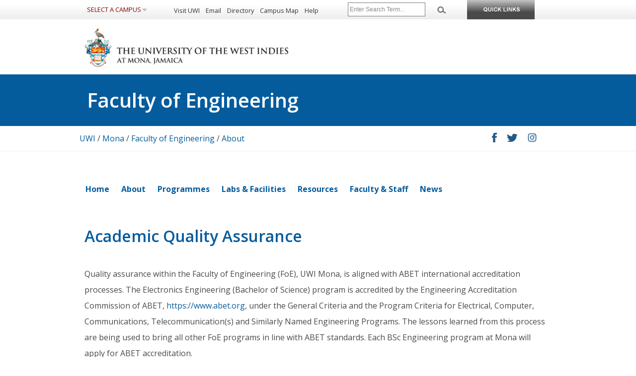

--- FILE ---
content_type: text/html; charset=utf-8
request_url: https://www.mona.uwi.edu/engineering/academic-quality-assurance
body_size: 10253
content:
<!DOCTYPE html>
<html lang="en" dir="ltr"
  xmlns:content="http://purl.org/rss/1.0/modules/content/"
  xmlns:dc="http://purl.org/dc/terms/"
  xmlns:foaf="http://xmlns.com/foaf/0.1/"
  xmlns:rdfs="http://www.w3.org/2000/01/rdf-schema#"
  xmlns:sioc="http://rdfs.org/sioc/ns#"
  xmlns:sioct="http://rdfs.org/sioc/types#"
  xmlns:skos="http://www.w3.org/2004/02/skos/core#"
  xmlns:xsd="http://www.w3.org/2001/XMLSchema#">
<head>
  <meta charset="utf-8">
  <!--<meta name="viewport" content="width=device-width, maximum-scale=1.0, minimum-scale=1.0, initial-scale=1">-->
  <meta content="width" name="MobileOptimized" />
  <meta content="true" name="HandheldFriendly" />
  <meta content="width=device-width, minimum-scale=1.0" name="viewport" />
  <meta content="on" http-equiv="cleartype" />
  <meta http-equiv="X-UA-Compatible" content="IE=edge" />
  <meta http-equiv="Content-Type" content="text/html; charset=utf-8" />
  <title>Academic Quality Assurance | Faculty of Engineering</title>
  <style type="text/css" media="all">
@import url("https://www.mona.uwi.edu/engineering/modules/system/system.base.css?t87nsx");
@import url("https://www.mona.uwi.edu/engineering/modules/system/system.menus.css?t87nsx");
@import url("https://www.mona.uwi.edu/engineering/modules/system/system.messages.css?t87nsx");
@import url("https://www.mona.uwi.edu/engineering/modules/system/system.theme.css?t87nsx");
</style>
<style type="text/css" media="all">
@import url("https://www.mona.uwi.edu/engineering/modules/comment/comment.css?t87nsx");
@import url("https://www.mona.uwi.edu/engineering/sites/all/modules/custom/contact_features/css/contact.css?t87nsx");
@import url("https://www.mona.uwi.edu/engineering/sites/all/modules/custom/events_features/css/events.css?t87nsx");
@import url("https://www.mona.uwi.edu/engineering/modules/field/theme/field.css?t87nsx");
@import url("https://www.mona.uwi.edu/engineering/sites/all/modules/custom/news_features/css/news.css?t87nsx");
@import url("https://www.mona.uwi.edu/engineering/modules/node/node.css?t87nsx");
@import url("https://www.mona.uwi.edu/engineering/modules/search/search.css?t87nsx");
@import url("https://www.mona.uwi.edu/engineering/sites/all/modules/custom/staff_profile_features/css/staff_profile.css?t87nsx");
@import url("https://www.mona.uwi.edu/engineering/modules/user/user.css?t87nsx");
@import url("https://www.mona.uwi.edu/engineering/sites/all/modules/contrib/views/css/views.css?t87nsx");
@import url("https://www.mona.uwi.edu/engineering/sites/all/modules/contrib/ckeditor/css/ckeditor.css?t87nsx");
</style>
<style type="text/css" media="all">
@import url("https://www.mona.uwi.edu/engineering/sites/all/modules/contrib/colorbox/styles/default/colorbox_style.css?t87nsx");
@import url("https://www.mona.uwi.edu/engineering/sites/all/modules/contrib/ctools/css/ctools.css?t87nsx");
@import url("https://www.mona.uwi.edu/engineering/sites/all/modules/contrib/panels/css/panels.css?t87nsx");
@import url("https://www.mona.uwi.edu/engineering/sites/all/modules/contrib/responsive_menus/styles/responsive_menus_simple/css/responsive_menus_simple.css?t87nsx");
</style>
<style type="text/css" media="all">
@import url("https://www.mona.uwi.edu/engineering/sites/all/themes/uwi_standard/css/base.css?t87nsx");
@import url("https://www.mona.uwi.edu/engineering/sites/all/themes/uwi_standard/css/skeleton.css?t87nsx");
@import url("https://www.mona.uwi.edu/engineering/sites/all/themes/uwi_standard/css/layout.css?t87nsx");
@import url("https://www.mona.uwi.edu/engineering/sites/all/themes/uwi_standard/css/formalize.css?t87nsx");
@import url("https://www.mona.uwi.edu/engineering/sites/all/themes/uwi_standard/css/uwi_standard.css?t87nsx");
@import url("https://www.mona.uwi.edu/engineering/sites/engineering/themes/engineering/css/styles.css?t87nsx");
</style>
<style type="text/css" media="screen and (min-width: 769px)">
@import url("https://www.mona.uwi.edu/engineering/sites/all/themes/uwi_standard/css/uwi_standard_wide.css?t87nsx");
@import url("https://www.mona.uwi.edu/engineering/sites/engineering/themes/engineering/css/wide.css?t87nsx");
</style>
<style type="text/css" media="screen and (min-width: 481px) and (max-width:768px)">
@import url("https://www.mona.uwi.edu/engineering/sites/all/themes/uwi_standard/css/uwi_standard_medium.css?t87nsx");
@import url("https://www.mona.uwi.edu/engineering/sites/engineering/themes/engineering/css/medium.css?t87nsx");
</style>
<style type="text/css" media="screen and (max-width: 480px)">
@import url("https://www.mona.uwi.edu/engineering/sites/all/themes/uwi_standard/css/uwi_standard_narrow.css?t87nsx");
@import url("https://www.mona.uwi.edu/engineering/sites/engineering/themes/engineering/css/narrow.css?t87nsx");
</style>
  <script type="text/javascript" src="https://www.mona.uwi.edu/engineering/sites/all/modules/contrib/jquery_update/replace/jquery/1.10/jquery.min.js?v=1.10.2"></script>
<script type="text/javascript" src="https://www.mona.uwi.edu/engineering/misc/jquery-extend-3.4.0.js?v=1.10.2"></script>
<script type="text/javascript" src="https://www.mona.uwi.edu/engineering/misc/jquery-html-prefilter-3.5.0-backport.js?v=1.10.2"></script>
<script type="text/javascript" src="https://www.mona.uwi.edu/engineering/misc/jquery.once.js?v=1.2"></script>
<script type="text/javascript" src="https://www.mona.uwi.edu/engineering/misc/drupal.js?t87nsx"></script>
<script type="text/javascript" src="https://www.mona.uwi.edu/engineering/sites/all/modules/contrib/entityreference/js/entityreference.js?t87nsx"></script>
<script type="text/javascript" src="https://www.mona.uwi.edu/engineering/sites/all/libraries/colorbox/jquery.colorbox-min.js?t87nsx"></script>
<script type="text/javascript" src="https://www.mona.uwi.edu/engineering/sites/all/modules/contrib/colorbox/js/colorbox.js?t87nsx"></script>
<script type="text/javascript" src="https://www.mona.uwi.edu/engineering/sites/all/modules/contrib/colorbox/styles/default/colorbox_style.js?t87nsx"></script>
<script type="text/javascript" src="https://www.mona.uwi.edu/engineering/sites/all/modules/contrib/responsive_menus/styles/responsive_menus_simple/js/responsive_menus_simple.js?t87nsx"></script>
<script type="text/javascript" src="https://www.mona.uwi.edu/engineering/sites/all/themes/uwi_standard/js/modernizr.js?t87nsx"></script>
<script type="text/javascript" src="https://www.mona.uwi.edu/engineering/sites/all/themes/uwi_standard/js/jquery.flexnav.min.js?t87nsx"></script>
<script type="text/javascript" src="https://www.mona.uwi.edu/engineering/sites/all/themes/uwi_standard/js/addtoany.js?t87nsx"></script>
<script type="text/javascript" src="https://www.mona.uwi.edu/engineering/sites/all/themes/uwi_standard/js/uwi_standard.js?t87nsx"></script>
<script type="text/javascript" src="https://www.mona.uwi.edu/engineering/sites/engineering/themes/engineering/js/script.js?t87nsx"></script>
<script type="text/javascript">
<!--//--><![CDATA[//><!--
jQuery.extend(Drupal.settings, {"basePath":"\/engineering\/","pathPrefix":"","setHasJsCookie":0,"ajaxPageState":{"theme":"engineering","theme_token":"SyghnXFq9xLv_LWxBQIpfliEo3utTFMqT37w-qrKemY","js":{"sites\/all\/modules\/contrib\/jquery_update\/replace\/jquery\/1.10\/jquery.min.js":1,"misc\/jquery-extend-3.4.0.js":1,"misc\/jquery-html-prefilter-3.5.0-backport.js":1,"misc\/jquery.once.js":1,"misc\/drupal.js":1,"sites\/all\/modules\/contrib\/entityreference\/js\/entityreference.js":1,"sites\/all\/libraries\/colorbox\/jquery.colorbox-min.js":1,"sites\/all\/modules\/contrib\/colorbox\/js\/colorbox.js":1,"sites\/all\/modules\/contrib\/colorbox\/styles\/default\/colorbox_style.js":1,"sites\/all\/modules\/contrib\/responsive_menus\/styles\/responsive_menus_simple\/js\/responsive_menus_simple.js":1,"sites\/all\/themes\/uwi_standard\/js\/modernizr.js":1,"sites\/all\/themes\/uwi_standard\/js\/jquery.flexnav.min.js":1,"sites\/all\/themes\/uwi_standard\/js\/addtoany.js":1,"sites\/all\/themes\/uwi_standard\/js\/uwi_standard.js":1,"sites\/engineering\/themes\/engineering\/js\/script.js":1},"css":{"modules\/system\/system.base.css":1,"modules\/system\/system.menus.css":1,"modules\/system\/system.messages.css":1,"modules\/system\/system.theme.css":1,"modules\/comment\/comment.css":1,"sites\/all\/modules\/custom\/contact_features\/css\/contact.css":1,"sites\/all\/modules\/custom\/events_features\/css\/events.css":1,"modules\/field\/theme\/field.css":1,"sites\/all\/modules\/custom\/news_features\/css\/news.css":1,"modules\/node\/node.css":1,"modules\/search\/search.css":1,"sites\/all\/modules\/custom\/staff_profile_features\/css\/staff_profile.css":1,"modules\/user\/user.css":1,"sites\/all\/modules\/contrib\/views\/css\/views.css":1,"sites\/all\/modules\/contrib\/ckeditor\/css\/ckeditor.css":1,"sites\/all\/modules\/contrib\/colorbox\/styles\/default\/colorbox_style.css":1,"sites\/all\/modules\/contrib\/ctools\/css\/ctools.css":1,"sites\/all\/modules\/contrib\/panels\/css\/panels.css":1,"sites\/all\/modules\/contrib\/responsive_menus\/styles\/responsive_menus_simple\/css\/responsive_menus_simple.css":1,"sites\/all\/themes\/uwi_standard\/css\/base.css":1,"sites\/all\/themes\/uwi_standard\/css\/skeleton.css":1,"sites\/all\/themes\/uwi_standard\/css\/layout.css":1,"sites\/all\/themes\/uwi_standard\/css\/formalize.css":1,"sites\/all\/themes\/uwi_standard\/css\/uwi_standard.css":1,"sites\/engineering\/themes\/engineering\/css\/styles.css":1,"sites\/all\/themes\/uwi_standard\/css\/uwi_standard_wide.css":1,"sites\/engineering\/themes\/engineering\/css\/wide.css":1,"sites\/all\/themes\/uwi_standard\/css\/uwi_standard_medium.css":1,"sites\/engineering\/themes\/engineering\/css\/medium.css":1,"sites\/all\/themes\/uwi_standard\/css\/uwi_standard_narrow.css":1,"sites\/engineering\/themes\/engineering\/css\/narrow.css":1}},"colorbox":{"opacity":"0.85","current":"{current} of {total}","previous":"\u00ab Prev","next":"Next \u00bb","close":"Close","maxWidth":"98%","maxHeight":"98%","fixed":true,"mobiledetect":true,"mobiledevicewidth":"480px","file_public_path":"\/engineering\/sites\/default\/files\/engineering","specificPagesDefaultValue":"admin*\nimagebrowser*\nimg_assist*\nimce*\nnode\/add\/*\nnode\/*\/edit\nprint\/*\nprintpdf\/*\nsystem\/ajax\nsystem\/ajax\/*"},"responsive_menus":[{"toggler_text":"\u2630 Menu","selectors":["#navigation .menu"],"media_size":"768","media_unit":"px","absolute":"1","remove_attributes":"1","responsive_menus_style":"responsive_menus_simple"}]});
//--><!]]>
</script>
  <!--[if lt IE 9]>
      <script src="http://html5shim.googlecode.com/svn/trunk/html5.js"></script>
  <![endif]-->
<!-- Global site tag (gtag.js) - Google Analytics -->
<script async src="https://www.googletagmanager.com/gtag/js?id=G-0Q2Y3VMYV7"></script>
<script>
  window.dataLayer = window.dataLayer || [];
  function gtag(){dataLayer.push(arguments);}
  gtag('js', new Date());

  gtag('config', 'G-0Q2Y3VMYV7');
</script>
<!-- Google Tag Manager -->
<script>(function(w,d,s,l,i){w[l]=w[l]||[];w[l].push({'gtm.start':
new Date().getTime(),event:'gtm.js'});var f=d.getElementsByTagName(s)[0],
j=d.createElement(s),dl=l!='dataLayer'?'&l='+l:'';j.async=true;j.src=
'https://www.googletagmanager.com/gtm.js?id='+i+dl;f.parentNode.insertBefore(j,f);
})(window,document,'script','dataLayer','GTM-MSKDKFS');</script>
<!-- End Google Tag Manager -->
</head>

<body class="html not-front not-logged-in no-sidebars page-node page-node- page-node-448 node-type-page" >
<!--<script>
  (function(i,s,o,g,r,a,m){i['GoogleAnalyticsObject']=r;i[r]=i[r]||function(){
  (i[r].q=i[r].q||[]).push(arguments)},i[r].l=1*new Date();a=s.createElement(o),
  m=s.getElementsByTagName(o)[0];a.async=1;a.src=g;m.parentNode.insertBefore(a,m)
  })(window,document,'script','//www.google-analytics.com/analytics.js','ga');

  ga('create', 'UA-4424348-1', 'auto');
  ga('send', 'pageview');

</script>-->
    <!--[if lt IE 9]>
    <p class="browsehappy">You are using an <strong>outdated</strong> browser. Please <a href="http://browsehappy.com/">upgrade your browser</a> to improve your experience.</p>
    <![endif]-->
    <div id="skip-link">
        <a href="#main-content" class="element-invisible element-focusable">Skip to main content</a>
    </div>
        <!-- Common Header links -->
<!-- Hidden drop-down Ouick links menu-->
<div id="hidden">
    <div id="slick-up">
        <img style="cursor: pointer;" src="/engineering/sites/all/themes/uwi_standard/images/bn_closepanel.png" alt="Close Menu">
    </div>
    <div id="portalslisting">
        <div class="container">
            <div class="row alpha">
                <div id="main-links" class="four columns alpha">
                    <ul>
                        <li><a href="//www.mona.uwi.edu/futurestudents">Future Students</a></li>
                        <li><a href="//www.mona.uwi.edu/currentstudents">Current Students</a></li>
                        <li><a href="//www.mona.uwi.edu/apply">Apply to UWI</a></li>
                        <li><a href="//www.mona.uwi.edu/programmes">Programme Search</a></li>
                        <li><a href="//www.mona.uwi.edu/campuslife">Campus Life</a></li>
                        <li><a href="//www.mona.uwi.edu/researchinnovation">Research &amp; Innovation</a></li>
                        <li><a href="//www.mona.uwi.edu/academics">Faculties/Academics</a></li>
                        <li><a href="//www.mona.uwi.edu/library">Libraries</a></li>
                    </ul>
                </div>
                <div id="onlinesys" class="four columns">
                    <h4>Online Systems</h4>
                    <ul>
                        <li><a title="Register for Courses and manage your Peronal Information" href="http://sas.mona.uwi.edu:9010/pls/data_mona/twbkwbis.P_GenMenu?name=homepage">Student Administration System</a></li>
                        <li><a title="Access your online resources here. Grades, Email and Financial Information" href="http://mymona.uwi.edu">Student Portal</a></li>
                        <li><a title="View Course Material from your Lecturers" href="https://vle.mona.uwi.edu">OurVLE</a></li>
                        <li><a title="Get an almost immediate response to your financial matters" href="http://apps.mona.uwi.edu/bursary/">Bursary Online Student System (BOSS)</a></li>
                        <li><a title="Pay your school fees online" href="https://eservices.mona.uwi.edu/tuition-miscellaneous-fees">Online Tuition Payment</a></li>
                        <li><a title="Request your transcript online" href="https://eservices.mona.uwi.edu/transcript">Online Transcript Request</a></li>
                        <li><a href="//www.mona.uwi.edu/library/reference-0">ASKMONA: Library Virtual Reference Service</a></li>
                        <li><a href="http://uwi-primo.hosted.exlibrisgroup.com/primo_library/libweb/action/search.do?vid=MON">UWILINC</a></li>
                    </ul>
                </div>
                <div id="studentserv" class="four columns">
                    <h4>Student Services</h4>
                    <ul>
                        <li><a href="//www.mona.uwi.edu/osf/">Office of Student Financing</a></li>
                        <li><a title="UWI Bookshop" href="http://bookshop.uwimona.edu.jm/">Bookshop</a></li>
                        <li><a title="Mona Information Technology Services" href="//www.mona.uwi.edu/mits/">Mona Information Technology Services</a></li>
                        <li><a title="Office of the Campus Registrar" href="//www.mona.uwi.edu/registry/">Campus Registrar </a></li>
                        <li><a title="Campus Security" href="//www.mona.uwi.edu/security">Campus Security</a></li>
                        <li><a title="Guild of Students" href="//www.mona.uwi.edu/campuslife/guild.htm">Guild of Students</a></li>
                        <li><a href="http://www.uwi.edu/grip">Graduate Studies &amp; Research Information Portal</a></li>
                        <li><a title="Health Services" href="//www.mona.uwi.edu/healthcentre/">Health Services</a></li>
                        <li><a title="The Office of  Student Services" href="//www.mona.uwi.edu/oss/">The Office of Student Services</a></li>
                    </ul>
                </div>
                <div id="regandfees" class="four columns omega">
                    <h4>Registration &amp; Fees</h4>
                    <ul>
                        <li><a title="fees" href="//www.mona.uwi.edu/content/check-fees">Schedules</a></li>
                        <li><a title="fees" href="//www.mona.uwi.edu/content/check-fees">Undergraduate Fees</a></li>
                        <li><a href="//www.mona.uwi.edu/content/check-fees">Graduate Fees</a></li>
                        <li><a title="Financial Aid" href="//www.mona.uwi.edu/osf/">Financial Aid</a></li>
                    </ul>
                    <br>
                    <h4>Online Support</h4>
                    <ul>
                        <li><a title="MITS Helpdesk" href="https://support.mona.uwi.edu/">Password Self Service</a></li>
                    </ul>
                </div>
            </div>
        </div>
    </div>
</div>

<div id="header-container" role="banner" aria-label="UWI Main Header">
    <div class="container">

        <div class="sixteen columns" id="header">
            <div class="sixteen columns alpha omega" id="header-top">
                <div id="selectcampus" class="three columns alpha">
                    <ul id="campusmenu">
                        <li><a>Select a Campus</a>
                            <ul>
                                <li><a href="https://www.cavehill.uwi.edu">Cave Hill</a></li>
                                <li><a href="https://fiveislands.uwi.edu/">Five Islands</a></li>
                                <li><a href="https://global.uwi.edu">Global Campus</a></li>
                                <li><a href="https://sta.uwi.edu">St. Augustine</a></li>
                                <li><a href="https://www.mona.uwi.edu">Mona</a></li>
                                <li id="special"><a href="https://www.uwi.edu">UWI Centre</a></li>
                            </ul>
                        </li>
                    </ul>
                    <ul id="campusmenu-mobile">
                        <li><strong>Select a Campus</strong>
                            <ul>
                                <li><a href="https://www.cavehill.uwi.edu">Cave Hill</a></li>
                                <li><a href="https://fiveislands.uwi.edu/">Five Islands</a></li>
                                <li><a href="https://global.uwi.edu">Global Campus</a></li>
                                <li><a href="https://sta.uwi.edu">St. Augustine</a></li>
                                <li><a href="https://www.mona.uwi.edu">Mona</a></li>
                                <li id="special"><a href="https://www.uwi.edu">UWI Centre</a></li>
                            </ul>
                        </li>
                    </ul>
                </div>
                <div id="toplinks" class="six columns">
                    <ul>
                        <li><a href="//www.mona.uwi.edu/content/visitors/">Visit UWI</a></li>
                        <!--<li><a href="//www.mona.uwi.edu/businesshub">Business with UWI</a></li> -->
                        <li><a href="//www.mona.uwi.edu/email-systems">Email</a></li>
                        <li><a href="//www.mona.uwi.edu/directory">Directory</a></li>
                        <li><a href="https://goo.gl/maps/wvz72">Campus Map</a></li>
                        <li><a href="//www.mona.uwi.edu/help">Help</a></li>
                    </ul>
                </div>

                <div id="search" class="four columns alpha">
                    <form name="headerform" id="searchform" role="search" method="get" action="https://cse.google.com/cse/publicurl">

                    <!--<input type="hidden" name="cx" value="000825116970563055254:q75d8qziakm">-->
                    <input type="hidden" name="cx" value="000825116970563055254:k5aictljwku">
                        <input type="hidden" name="ie" value="UTF-8">
                        <span id="headersearchbox" class="three columns alpha">
                            <input name="q" aria-label="Site search" type="text" placeholder="Enter Search Term...">
                        </span>
                        <span id="headersearchgo" class="one columns omega">
                            <input src="/engineering/sites/all/themes/uwi_standard/images/bn_search.png" alt="Search this site" type="image">
                        </span>
                        <!--<input id="search-button" name="sa" type="submit" value ="Search" /> -->
                    </form>

                </div>

                <div class="three columns navtrigger" id="slick-down">
                    <a href="#"><img src="/engineering/sites/all/themes/uwi_standard/images/bn_studentservices.png" alt="Quicklinks" /></a>
                </div>

             </div>
            <div class="sixteen columns alpha omega" id="header-bottom">
                <div id="uwilogo" class="nine columns alpha">
                    <a href="/"><h1>The University of the West Indies, Mona</h1><!--<img src="/engineering/sites/all/themes/uwi_standard/images/logo_up.png" alt="University of the West Indies, Mona" />--></a>
                </div>
            </div>

        </div>

        </div>
    </div><!-- end #header -->
</div>

    <div id="wrap">
    <div id="banner" class="banner-small">
        <div class="clearfix container">
            <div class="eight columns alpha">
                <h1 class="site-title">Faculty of Engineering</h1>
            </div>
                                </div>
    </div> <!-- /.section, /#header -->

          <div id="breadcrumb">
        <div class="container">
            <div class="ten columns alpha">
                <div class="breadcrumb"><a href="http://www.uwi.edu">UWI</a> / <a href="http://www.mona.uwi.edu">Mona</a> / <a href="https://www.mona.uwi.edu/engineering">Faculty of Engineering</a> / <a href="/engineering/about" title="" class="active-trail">About</a></div>            </div>
            <div class="six columns omega">
                <div id="getsocial" class="a2a_kit">
                    <ul>
                      <li><a class="facebook a2a_button_facebook" title="Share on Facebook" href="/" rel="nofollow" target="_blank"> <img src="/engineering/sites/engineering/themes/engineering/images/icons/breadcrumbFBIcon.svg" alt="Facebook" width="10" height="21"></a></li>
                      <li><a class="twitter a2a_button_twitter" title="Share on Twitter" href="/" rel="nofollow" target="_blank"> <img src="/engineering/sites/engineering/themes/engineering/images/icons/breadcrumbtwitterIcon.svg" alt="Twitter" width="22" height="18"></a></li>
                      <li><a class="instagram a2a_button_instagram" title="Share on Instagram" href="/" rel="nofollow" target="_blank"> <img src="/engineering/sites/engineering/themes/engineering/images/icons/breadcrumbInstaIcon.png" alt="Instagram" width="18" height="19"></a></li>
                    </ul>
                </div>
            </div>
        </div>
      </div>
    
          <div id="navigation">
        <div class="container">
            <!-- <a class="menu-link" href="#menu">Website Menu</a> -->
                              <div class="region region-navigation">
    <div id="block-system-main-menu" class="block block-system block-menu">

    
  <div class="content">
    <ul class="menu"><li class="first leaf"><a href="/engineering/">Home</a></li>
<li class="expanded active-trail"><a href="/engineering/about" title="" class="active-trail">About</a><ul class="menu"><li class="first leaf"><a href="/engineering/about">Faculty History &amp; Mission</a></li>
<li class="leaf active-trail"><a href="/engineering/academic-quality-assurance" class="active-trail active">Academic Quality Assurance</a></li>
<li class="leaf"><a href="/engineering/alumni" title="">Alumni</a></li>
<li class="last leaf"><a href="/engineering/gallery">Gallery</a></li>
</ul></li>
<li class="expanded"><a href="/engineering/programmes/preliminary-engineering">Programmes</a><ul class="menu"><li class="first leaf"><a href="/engineering/programmes/preliminary-engineering" title="">Preliminary</a></li>
<li class="leaf"><a href="/engineering/programmes/undergrad">Undergraduate</a></li>
<li class="leaf"><a href="/engineering/programmes/graduate">Graduate</a></li>
<li class="last leaf"><a href="/engineering/summer-school-programme">Summer School </a></li>
</ul></li>
<li class="expanded"><a href="/engineering/laboratories" title="">Labs &amp; Facilities</a><ul class="menu"><li class="first leaf"><a href="/engineering/software-and-equipment">Software and Equipment</a></li>
<li class="leaf"><a href="/engineering/laboratories" title="">Laboratories</a></li>
<li class="last leaf"><a href="/engineering/rooms" title="">Lecture &amp; Tutorial Room</a></li>
</ul></li>
<li class="expanded"><a href="/engineering/time-tables">Resources</a><ul class="menu"><li class="first leaf"><a href="https://vle.mona.uwi.edu/" title="">VLE</a></li>
<li class="leaf"><a href="/engineering/orientation" title="">Orientation</a></li>
<li class="leaf"><a href="/engineering/time-tables" title="">Time Tables</a></li>
<li class="leaf"><a href="https://projects.engvle.com/" title="">Projects Portal</a></li>
<li class="leaf"><a href="https://stores.engvle.com/" title="">Engineering Stores</a></li>
<li class="leaf"><a href="/engineering/scholarships" title="">Scholarships and Bursaries</a></li>
<li class="leaf"><a href="/engineering/job-opportunities">Job Opportunities</a></li>
<li class="leaf"><a href="https://www.mona.uwi.edu/engineering/sites/default/files/engineering/foe_handbook_2025-2026_.pdf" title="">Faculty Handbook</a></li>
<li class="last leaf"><a href="https://www.mona.uwi.edu/engineering/sites/default/files/engineering/programme_checklists.pdf" title="Checklist for FOE Programmes">Programme Checklist</a></li>
</ul></li>
<li class="expanded"><a href="/engineering/staff/professors" title="">Faculty &amp; Staff</a><ul class="menu"><li class="first leaf"><a href="/engineering/staff/academics">Academics</a></li>
<li class="leaf"><a href="/engineering/staff/administrative">Administrative Staff</a></li>
<li class="leaf"><a href="/engineering/staff/technical">Technical Staff</a></li>
<li class="last leaf"><a href="/engineering/staff/service">Service Staff</a></li>
</ul></li>
<li class="last expanded"><a href="/engineering/news" title="">News</a><ul class="menu"><li class="first leaf"><a href="/engineering/news" title="">Recent News</a></li>
<li class="leaf"><a href="/engineering/engineering-articles">Engineering Articles</a></li>
<li class="last leaf"><a href="/engineering/events">Events</a></li>
</ul></li>
</ul>  </div>
</div>
  </div>
                    </div>
      </div> <!-- /.section, /#navigation -->
    

    <div id="main-wrapper">
        <div id="main" class="clearfix container">
            
                        <div id="content" class="sixteen columns clearfix">
            
                
                <div id="main">

                    
                    
                                        <h2 class="title" id="page-title">
                      Academic Quality Assurance                    </h2>
                    
                    
                                        <div class="tabs">
                                          </div>
                    
                    
                    
                      <div class="region region-content">
    <div id="block-system-main" class="block block-system">

    
  <div class="content">
    <div id="node-448" class="node node-page clearfix" about="/engineering/academic-quality-assurance" typeof="foaf:Document">

  
      <span property="dc:title" content="Academic Quality Assurance" class="rdf-meta element-hidden"></span>
  
  <div class="content">
    <div class="field field-name-body field-type-text-with-summary field-label-hidden">
    <div class="field-items">
          <div class="field-item even" property="content:encoded"><p>Quality assurance within the Faculty of Engineering (FoE), UWI Mona, is aligned with ABET international accreditation processes. The Electronics Engineering (Bachelor of Science) program is accredited by the Engineering Accreditation Commission of ABET, <a href="https://www.abet.org" target="_blank">https://www.abet.org</a>, under the General Criteria and the Program Criteria for Electrical, Computer, Communications, Telecommunication(s) and Similarly Named Engineering Programs. The lessons learned from this process are being used to bring all other FoE programs in line with ABET standards. Each BSc Engineering program at Mona will apply for ABET accreditation.</p>
<h4>
	<strong>Programme Educational Objectives (PEOs)</strong></h4>
<div>
	The overall objectives of the Engineering programs in the Faculty of Engineering are to produce graduates who, within five years after graduation:</div>
<ol>
<li>
		Have a reputation as a source of innovative solutions to complex problems.</li>
<li>
		Serve the community as ethical and responsible professionals.</li>
<li>
		Pursue advanced study and research in engineering.</li>
<li>
		Have developed life-long learning skills and abilities.</li>
<li>
		Have developed essential (soft) skills to engage technical and non-technical audiences.</li>
<li>
		Guided by the principles of sustainable development and global interconnectedness, will understand how engineering projects affect society and the environment.</li>
</ol>
<h4>
	<strong>Programme Outcomes (aligned with ABET Student Outcome)</strong></h4>
<div>
	Graduates with a Bachelor of Science from any of the Faculty of Engineering, UWI Mona programs should be able to:</div>
<ol>
<li>
		Identify, formulate, and solve complex engineering problems by applying principles of engineering, science, and mathematics.</li>
<li>
		Apply engineering design to produce solutions that meet specified needs with consideration of public health, safety, and welfare, as well as global, cultural, social, environmental, and economic factors.</li>
<li>
		Communicate effectively with a range of audiences.</li>
<li>
		Recognize ethical and professional responsibilities in engineering situations and make informed judgments, which must consider the impact of engineering solutions in global, economic, environmental, and societal contexts.</li>
<li>
		Function effectively on a team whose members together provide leadership, create a collaborative and inclusive environment, establish goals, plan tasks, and meet objectives.</li>
<li>
		Develop and conduct appropriate experimentation, analyze and interpret data, and use engineering judgment to draw conclusions.</li>
<li>
		Acquire and apply new knowledge as needed, using appropriate learning strategies.</li>
</ol>
<div>
	 </div>
</div>
      </div>
</div>
  </div>

  
  
</div>
  </div>
</div>
  </div>
                    
                </div>

            </div><!-- /#content -->

                    </div><!-- /#main -->
    </div> <!-- /#main-wrapper -->

    <div id="content-footer">
        <div id="content-footer-inner" class="container">
                            <div class="sixteen columns alpha">
                      <div class="region region-footer">
    <div id="block-block-3" class="block block-block">

    <h2>Academic Resources</h2>
  
  <div class="content">
    <ul>
<li>
		<a href="https://www.ieee.org/index.html" target="_blank">IEEE</a></li>
<li>
		<a href="http://www.jiejamaica.org/" target="_blank">JIE</a></li>
<li>
		<a href="http://perbjamaica.org.jm/" target="_blank">PERB</a></li>
<li>
		<a href="https://ban.mona.uwi.edu:9077/ssb8x/twbkwbis.P_GenMenu?name=homepage" target="_blank">Student Administration System (SAS)</a></li>
<li>
		<a href="http://ncees.org/exams/fe-exam/" target="_blank">Learn about FE</a></li>
<li>
		<a href="http://www.kaplanengineering.com/fe-exam" target="_blank">Registration for FE</a></li>
<li>
		<a href="/engineering/sites/default/files/engineering/foe_handbook_2025-2026_.pdf" target="_blank">Faculty Information Booklet 2025-26</a></li>
<li>
		<a href="https://www.mona.uwi.edu/mits/" target="_blank">MITS</a></li>
<li>
		<a href="/engineering/programmes/preliminary-engineering">F</a><a href="/engineering/news/foe-newsletter-december-2021-edition" target="_blank">oE Newsletter</a></li>
<li>
		<a href="https://engvle.com/" target="_blank">ENGvle</a></li>
<li>
		<a href="https://vle.mona.uwi.edu/" target="_blank">VLE</a></li>
<li>
		<a href="https://stores.engvle.com/">Engineering Stores</a></li>
<li>
		<a href="https://projects.engvle.com/">Projects Portal</a></li>
<li>
		<a href="https://support.mona.uwi.edu/visitor/index.php?/Default/LiveChat/Chat/Request/_sessionID=/_promptType=chat/_proactive=0/_filterDepartmentID=20/_randomNumber=g26zi215tqk3z3lha90by55gs9k616pe/_fullName=/_email=/" target="_blank">Ask A Librarian</a></li>
<li>
		<a href="https://uwin-primo.hosted.exlibrisgroup.com/primo-explore/search?vid=MON&amp;lang=en_US&amp;fromRedirectFilter=true" target="_blank">UWILinC</a></li>
<li>
		<a href="/engineering/continuous-improvement" target="_blank">Continuous Improvement [ABET]</a></li>
<li>
		<a href="/engineering/student-resources" target="_blank">Student Resources</a></li>
<li>
		<a href="/engineering/summer-school-programme" target="_blank">Summer School</a></li>
<li>
		<a href="https://www.mona.uwi.edu/online-systems" target="_blank">Online Systems (Staff &amp; Students)</a></li>
</ul>
<!-- BEGIN TAG CODE - DO NOT EDIT! --><div style="margin-top: 20px;">
<div id="proactivechatcontainergwfu8ymuyz">
		 </div>
<table border="0" cellpadding="2" cellspacing="2">
<tbody>
<tr>
<td align="center" id="swifttagcontainergwfu8ymuyz">
<div id="swifttagdatacontainergwfu8ymuyz" style="display: inline;">
						 </div>
</td>
</tr>
</tbody>
</table>
</div>
<script type="text/javascript">
<!--//--><![CDATA[// ><!--
var swiftscriptelemgwfu8ymuyz=document.createElement("script");swiftscriptelemgwfu8ymuyz.type="text/javascript";var swiftrandom = Math.floor(Math.random()*1001); var swiftuniqueid = "gwfu8ymuyz"; var swifttagurlgwfu8ymuyz="https://support.mona.uwi.edu/visitor/index.php?/Default/LiveChat/HTML/HTMLButton/[base64]";setTimeout("swiftscriptelemgwfu8ymuyz.src=swifttagurlgwfu8ymuyz;document.getElementById('swifttagcontainergwfu8ymuyz').appendChild(swiftscriptelemgwfu8ymuyz);",1);
//--><!]]>
</script><!-- END TAG CODE - DO NOT EDIT! -->  </div>
</div>
<div id="block-block-4" class="block block-block">

    <h2>Follow Us</h2>
  
  <div class="content">
    <ul>
<li>
		<a href="https://www.facebook.com/UWIMonaEngineering" target="_blank"><span class="icon facebook"> </span> Facebook</a></li>
<li>
		<a href="https://twitter.com/MonaEngineering" target="_blank"><span class="icon twitter"> </span> Twitter</a></li>
<li>
		<a href="https://www.youtube.com/c/FacultyofEngineeringUWIMona" target="_blank"><span class="icon youtube"> </span> YouTube</a></li>
<li>
		<a href="https://www.instagram.com/uwimonaengineering/" target="_blank"><span class="icon instagram"> </span> Instagram</a></li>
<li>
		<a href="/engineering/contact-us"><span class="icon telephone"> </span> Contact Us</a></li>
</ul>
  </div>
</div>
  </div>
                </div>
                        <!--<div id="contact-info" class="four columns omega">
                <h2>Department Name</h2>123 Cross Way,<br />Kingston 7<br />Tel: (876) 999-9999<br />Fax: (876) 888-8888<br /><a href="mailto:department@uwimona.edu.jm">department@uwimona.edu.jm</a>            </div>-->
        </div>
    </div> <!--/#content-footer -->
</div> <!-- /#wrap -->

        <div id="footer" role="contentinfo">
        <div id="footer-top" class="container">
            <div id="contacts" class="six columns alpha">
                <p><a href="http://www.mona.uwi.edu/help/contacts/emergency.php">Emergency Contacts</a> | <a href="http://www.mona.uwi.edu/help/contacts/campus.php">Campus Contacts</a> | <a href="https://support.mona.uwi.edu/"> MITS Helpdesk</a></p>
            </div>
        </div>
        <div id="footer-middle" class="container">
            <div id="copyright" class="four columns alpha">
                <p>The University of the West Indies<br> Mona, Jamaica</p>
                <p>Tel: <a href="tel:18769271660">(876) 927-1660-9</a> <br> Fax: (876) 927-2765</p>
                <ul id="socialpages">
                    <li><a href="https://www.facebook.com/UWImona" title="Find us on Facebook" target="blank"><img src="//www.mona.uwi.edu/sites/all/themes/uwi/images/bn_facebookpage.png" alt="Facebook"></a></li>
                    <li><a href="https://x.com/uwimona" title="Find us on X" target="_blank"><img src="//www.mona.uwi.edu/sites/all/themes/uwi/images/bn_x_logo.png" width="26" alt="X"></a></li>
                    <li><a href="http://www.flickr.com/photos/uwimona" title="Find us on Flickr" target="_blank"><img src="//www.mona.uwi.edu/sites/all/themes/uwi/images/bn_flickr.png" alt="Flickr"></a></li>
                    <li><a title="Find us on YouTube" href="https://www.youtube.com/user/UWIMonaCampus" rel="nofollow" target="_blank"><img src="//www.mona.uwi.edu/sites/all/themes/uwi/images/bn_youtubechannel.png" alt="YouTube" height="30" width="30"></a></li>
                    <li><a title="Find us on Instagram" href="http://instagram.com/uwimona" rel="nofollow" target="_blank"><img src="//www.mona.uwi.edu/sites/all/themes/uwi/images/bn_instagram_square.png" alt="Instagram" height="30" width="30"></a></li>
                </ul>
            </div>
            <div id="colnav1" class="four columns">
                <ul>
                    <li><a href="//www.mona.uwi.edu/futurestudents">Future Students</a></li>
                    <li><a href="//www.mona.uwi.edu/admissions/">Undergraduate Students</a></li>
                    <li><a href="//www.mona.uwi.edu/postgrad/">Graduate Students</a></li>
                    <li><a href="//www.mona.uwi.edu/content/faculty-staff">Faculty &amp; Staff</a></li>
                    <li><a href="https://www.uwi.edu/alumnionline">Alumni</a></li>
                    <li><a href="//www.mona.uwi.edu/content/visitors/">Visitors</a></li>
                </ul>
            </div>
            <div id="colnav2" class="four columns">
                <ul>
                    <li><a href="//www.mona.uwi.edu/about">About UWI</a></li>
                    <li><a href="//www.mona.uwi.edu/apply">Apply to UWI</a></li>
                    <li><a href="//www.mona.uwi.edu/programmes">Programmes</a></li>
                    <li><a href="//www.mona.uwi.edu/campuslife">Campus Life</a></li>
                    <li><a href="//www.mona.uwi.edu/researchinnovation">Research &amp; Innovation</a></li>
                    <li><a href="//www.mona.uwi.edu/businesshub">Mona Business Hub</a></li>
                    <li><a href="http://www.uwifundmona.org.jm/">Support UWI</a></li>
                    <li><a href="//www.mona.uwi.edu/mediacentre">Media Centre</a></li>
                </ul>
            </div>
            <div id="lastcol" class="four columns omega">
                <p>Our 7 faculties and 12 professional schools offer more than 200 programmes to some 18,000 graduate, undergraduate and continuing studies students.</p>
                <p>The UWI, Mona ranks first in Jamaica among accredited tertiary-level programmes. In 2012, the University was again one of Jamaica’s Top 100 Employers.</p>
            </div>
        </div>
        <div id="footer-bottom" class="container">
            <div id="disclaimer" class="four columns alpha">
                <p><a href="/disclaimer">Disclaimer</a> | <a href="https://www.uwi.edu/data-protection/privacy-statements">Privacy Statement</a></p>
            </div>
            <div id="nations" class="twelve columns omega">
                <ul>
                    <li><a href="http://www.uwi.edu/anguilla.asp"><img src="//www.mona.uwi.edu/sites/all/themes/uwi/images/flag_anguilla.png" alt="Anguilla" height="20" width="28"></a></li>
                    <li><a href="http://www.uwi.edu/antigua.asp"><img src="//www.mona.uwi.edu/sites/all/themes/uwi/images/flag_antigua.png" alt="Antigua &amp; Barbuda" height="20" width="28"></a></li>
                    <li><a href="http://www.uwi.edu/bahamas.asp"><img src="//www.mona.uwi.edu/sites/all/themes/uwi/images/flag_bahamas.png" alt="The Bahamas" height="20" width="26"></a></li>
                    <li><a href="http://www.uwi.edu/barbados.asp"><img src="//www.mona.uwi.edu/sites/all/themes/uwi/images/flag_barbados.png" alt="Barbados" height="20" width="28"></a></li>
                    <li><a href="http://www.uwi.edu/belize.asp"><img src="//www.mona.uwi.edu/sites/all/themes/uwi/images/flag_belize.png" alt="Belize" height="20" width="28"></a></li>
                    <li><a href="http://www.uwi.edu/bermuda.asp"><img src="//www.mona.uwi.edu/sites/all/themes/uwi/images/flag_bermuda.png" alt="Bermuda" height="20" width="28"></a></li>
                    <li><a href="http://www.uwi.edu/bvi.asp"><img src="//www.mona.uwi.edu/sites/all/themes/uwi/images/flag_bvi.png" alt="British Virgin Islands" height="20" width="28"></a></li>
                    <li><a href="http://www.uwi.edu/cayman.asp"><img src="//www.mona.uwi.edu/sites/all/themes/uwi/images/flag_cayman.png" alt="Cayman Islands" height="20" width="28"></a></li>
                    <li><a href="http://www.uwi.edu/dominica.asp"><img src="//www.mona.uwi.edu/sites/all/themes/uwi/images/flag_dominica.png" alt="Dominica" height="20" width="28"></a></li>
                    <li><a href="http://www.uwi.edu/grenada.asp"><img src="//www.mona.uwi.edu/sites/all/themes/uwi/images/flag_grenada.png" alt="Grenada" height="20" width="28"></a></li>
                    <li><a href="http://www.uwi.edu/jamaica.asp"><img src="//www.mona.uwi.edu/sites/all/themes/uwi/images/flag_jamaica.png" alt="Jamaica" height="20" width="28"></a></li>
                    <li><a href="http://www.uwi.edu/montserrat.asp"><img src="//www.mona.uwi.edu/sites/all/themes/uwi/images/flag_montserrat.png" alt="Montserrat" height="20" width="28"></a></li>
                    <li><a href="http://www.uwi.edu/stkitts.asp"><img src="//www.mona.uwi.edu/sites/all/themes/uwi/images/flag_stkitts.png" alt="St Kitts and Nevis" height="20" width="28"></a></li>
                    <li><a href="http://www.uwi.edu/stlucia.asp"><img src="//www.mona.uwi.edu/sites/all/themes/uwi/images/flag_stlucia.png" alt="St Lucia" height="20" width="28"></a></li>
                    <li><a href="http://www.uwi.edu/stvincent.asp"><img src="//www.mona.uwi.edu/sites/all/themes/uwi/images/flag_stvincent.png" alt="St Vincent and the Grenadines" height="20" width="28"></a></li>
                    <li><a href="http://www.uwi.edu/tt.asp"><img src="//www.mona.uwi.edu/sites/all/themes/uwi/images/flag_tt.png" alt="Trinidad and Tobago" height="20" width="28"></a></li>
                    <li><a href="http://www.uwi.edu/turks.asp"><img src="//www.mona.uwi.edu/sites/all/themes/uwi/images/flag_turks.png" alt="Turks and Caicos" height="20" width="28"></a></li>
                </ul>
            </div>
        </div>
    </div>
        <a href="#top" class="backToTop">Top of Page</a>

<!-- Google Tag Manager (noscript) -->
<noscript><iframe src="https://www.googletagmanager.com/ns.html?id=GTM-MSKDKFS"
height="0" width="0" style="display:none;visibility:hidden"></iframe></noscript>
<!-- End Google Tag Manager (noscript) -->

    <!-- Userway Accessibility plugin -->
    <script>(function(d){var s = d.createElement("script");s.setAttribute("data-account", "TaRHsGWA1C");s.setAttribute("src", "https://cdn.userway.org/widget.js");(d.body || d.head).appendChild(s);})(document)</script><noscript>Please ensure Javascript is enabled for purposes of <a href="https://userway.org">website accessibility</a></noscript>
    <!-- End Userway Accessibility plugin -->
</body>
</html>


--- FILE ---
content_type: text/css
request_url: https://www.mona.uwi.edu/engineering/sites/engineering/themes/engineering/css/styles.css?t87nsx
body_size: 5460
content:
@charset "UTF-8";
/* Fonts */
@import url("https://fonts.googleapis.com/css?family=M+PLUS+Rounded+1c:400,500|Open+Sans:400,600,700&display=swap&subset=latin-ext");
/* Colours */
/* General */
body {
  font-family: "Open Sans", -apple-system, BlinkMacSystemFont, "Segoe UI", Roboto, Oxygen, Ubuntu, Cantarell, "Helvetica Neue", sans-serif;
  font-size: 16px;
  color: #4a4a4a;
}

h1, h2, h3, h4, h5, h6 {
  font-family: "Open Sans", -apple-system, BlinkMacSystemFont, "Segoe UI", Roboto, Oxygen, Ubuntu, Cantarell, "Helvetica Neue", sans-serif;
  font-weight: 600;
}

#main p,
#main ul li {
  line-height: 32px;
}

a {
  text-decoration: none;
  color: #055c9d;
}

img {
  max-width: 100%;
  height: auto;
}

.responsive-embed {
  position: relative;
  padding-bottom: 56.25%;
  height: 0;
  overflow: hidden;
  max-width: 100%;
}
.responsive-embed iframe,
.responsive-embed object,
.responsive-embed embed {
  position: absolute;
  top: 0;
  left: 0;
  width: 100%;
  height: 100%;
}

ul.socialmedia {
  list-style-type: none !important;
  margin-left: 0 !important;
}
ul.socialmedia li a {
  display: flex;
  align-items: center;
  color: #162C53;
}
ul.socialmedia li a:hover {
  color: #066cb9;
}
ul.socialmedia li a:hover .icon {
  border: 2px solid #066cb9;
}

.icon {
  display: inline-block;
  width: 40px;
  height: 40px;
  background-size: 40px 40px;
  border: 2px solid white;
  margin-right: 16px;
}
.icon.facebook {
  background: url("../images/icons/homepageFollowUsFb.svg") no-repeat center center;
}
.icon.twitter {
  background: url("../images/icons/homepageFollowUsTwitter.svg") no-repeat center center;
}
.icon.youtube {
  background: url("../images/icons/homepageFollowUsYouTube.svg") no-repeat center center;
}
.icon.instagram {
  background: url("../images/icons/homepageFollowUsInstagram.svg") no-repeat center center;
}
.icon.linkedin {
  background: url("../images/icons/LinkedIN.svg") no-repeat center center;
}

.table-responsive {
  display: block;
  width: 100%;
  overflow-x: auto;
}

.front #banner,
.not-front #banner {
  background: #055c9d;
}
.front #banner.banner-small,
.not-front #banner.banner-small {
  display: flex;
  align-items: center;
  height: 104px;
}
.front #banner.banner-small .site-title,
.not-front #banner.banner-small .site-title {
  background: transparent;
  font-size: 40px;
  top: inherit;
  padding: 0 0 0 15px;
  margin: 0;
}

#navigation {
  background: none;
  margin: 42px 0;
}
#navigation ul#main-menu li, #navigation ul.menu li {
  float: left;
  margin: 0;
  padding: 0;
  list-style-image: none;
  list-style-type: none;
}
#navigation ul#main-menu li > ul, #navigation ul.menu li > ul {
  display: none;
  position: absolute;
  left: -50px;
  z-index: 400;
  background: #066cb9;
}
#navigation ul#main-menu li.expanded, #navigation ul.menu li.expanded {
  position: relative;
}
#navigation ul#main-menu li.expanded:hover > ul, #navigation ul.menu li.expanded:hover > ul {
  display: flex;
  flex-direction: column;
  margin: 0;
  align-items: center;
}
#navigation ul#main-menu li.expanded:hover > ul::before, #navigation ul.menu li.expanded:hover > ul::before {
  width: 12px;
  height: 12px;
  background: #066cb9;
  position: absolute;
  top: -6px;
  margin: 0 0 0 -6px;
  content: " ";
  transform: rotate(45deg);
}
#navigation ul#main-menu li.expanded:hover > ul a, #navigation ul.menu li.expanded:hover > ul a {
  margin: 0;
  width: 11em;
  color: white;
}
#navigation ul#main-menu li a, #navigation ul.menu li a {
  display: block;
  margin: 0.333333rem 0;
  padding: 1.2rem 0.75em;
  font-weight: 700;
}
#navigation ul#main-menu li a:hover, #navigation ul.menu li a:hover {
  background: none;
  color: #055c9d;
  font-weight: bold;
}
#navigation ul#main-menu li a.active, #navigation ul.menu li a.active {
  background: none;
  color: #055c9d;
  font-weight: bold;
}

#main #page-title {
  color: #055c9d;
  font-size: 32px;
  margin-bottom: 40px;
}
#main h3 {
  margin-bottom: 24px;
  color: #153d74;
}

.highlight {
  display: flex;
  border: 2px solid #e6ecf5;
  margin-bottom: 40px;
}
.highlight h4 {
  font-size: 32px;
  color: #055c9d;
  margin-bottom: 14px;
}
.highlight__body {
  padding: 18px 24px;
  width: 50%;
}
.highlight__image {
  position: relative;
}
.highlight__image figcaption {
  position: absolute;
  bottom: 0;
  left: 0;
  background: #162C53;
  color: white;
  padding: 12px 6px 18px;
}

/* Home page */
.front #main .pane-homepage-features {
  background: #055c9d;
  margin-bottom: 56px;
}
.front #main .pane-homepage-features .view-content {
  margin: 0 auto;
  max-width: 960px;
  max-width: 1440px;
}
.front #main .pane-homepage-features .view-content .hero {
  position: relative;
}
.front #main .pane-homepage-features .view-content .hero img {
  object-fit: cover;
  display: block;
}
.front #main .pane-homepage-features .view-content .hero__title {
  position: absolute;
  padding: 17px 16px 50px;
  left: 240px;
  bottom: 88px;
  width: 360px;
  background: #055c9d;
  background: rgba(5, 92, 157, 0.8);
  color: white;
}
.front #main .pane-homepage-features .view-content .hero__title a {
  background: #153d74;
  color: white;
  padding: 5px 8px 8px 8px;
  display: inline-block;
  position: absolute;
  right: 0;
  bottom: 0;
  font-size: 14px;
}
.front #main .pane-homepage-features .view-content .hero__title a::after {
  content: " ";
  background: url("../images/icons/homepageSliderViewMoreArrow.svg") no-repeat center center;
  width: 15px;
  height: 12px;
  display: inline-block;
  margin-left: 8px;
}
.front #main .pane-homepage-features .owl-carousel {
  position: relative;
}
.front #main .pane-homepage-features .owl-carousel .owl-controls {
  position: absolute;
  bottom: 10px;
  display: flex;
  justify-content: center;
  width: 100%;
}
.front #main .pane-homepage-features .owl-carousel .owl-controls .owl-page span {
  background: white;
}
.front #main .pane-homepage-features .owl-carousel .owl-controls .owl-page.active span {
  background: #066cb9;
}
.front #main .pane-node {
  margin-bottom: 104px;
}
.front #main .pane-node .pane-title {
  font-family: "M PLUS Rounded 1c", sans-serif;
  font-size: 32px;
  font-weight: 500;
  color: #162C53;
  margin: 0 auto 38px auto;
  max-width: 960px;
}
.front #main .pane-node .field-name-body {
  font-weight: 600;
}
.front #main .pane-node .links {
  margin-left: 0;
}
.front #main .pane-node .links .node-readmore a {
  color: white;
  background: #066cb9;
  padding: 8px 16px;
}
.front #main .pane-node .links .node-readmore a:hover {
  background: #162C53;
}
.front #main .pane-programmes,
.front #main .pane-1 {
  margin-bottom: 64px;
}
.front #main .pane-programmes .pane-content,
.front #main .pane-1 .pane-content {
  background: #153d74;
  color: white;
  padding: 56px 0 80px 0;
}
.front #main .pane-programmes .pane-content .view-content,
.front #main .pane-programmes .pane-content ul,
.front #main .pane-1 .pane-content .view-content,
.front #main .pane-1 .pane-content ul {
  display: grid;
  grid-template-columns: repeat(auto-fit, minmax(272px, 1fr));
  grid-template-rows: 200px 200px;
  grid-gap: 40px 32px;
}
.front #main .pane-programmes .pane-content .view-content::before,
.front #main .pane-programmes .pane-content ul::before,
.front #main .pane-1 .pane-content .view-content::before,
.front #main .pane-1 .pane-content ul::before {
  display: flex;
  align-items: center;
  justify-content: center;
  text-align: center;
  content: "Programmes";
  font-family: "M PLUS Rounded 1c", sans-serif;
  font-size: 40px;
  color: white;
}
.front #main .pane-programmes .pane-content .view-content .views-row a,
.front #main .pane-programmes .pane-content .view-content li a,
.front #main .pane-programmes .pane-content ul .views-row a,
.front #main .pane-programmes .pane-content ul li a,
.front #main .pane-1 .pane-content .view-content .views-row a,
.front #main .pane-1 .pane-content .view-content li a,
.front #main .pane-1 .pane-content ul .views-row a,
.front #main .pane-1 .pane-content ul li a {
  display: flex;
  align-items: center;
  justify-content: center;
  text-align: center;
  border: 4px solid #066cb9;
  padding: 60px 54px;
  color: white;
  font-weight: 600;
  height: 200px;
  box-sizing: border-box;
}
.front #main .pane-programmes .pane-content .view-content .views-row a:hover,
.front #main .pane-programmes .pane-content .view-content li a:hover,
.front #main .pane-programmes .pane-content ul .views-row a:hover,
.front #main .pane-programmes .pane-content ul li a:hover,
.front #main .pane-1 .pane-content .view-content .views-row a:hover,
.front #main .pane-1 .pane-content .view-content li a:hover,
.front #main .pane-1 .pane-content ul .views-row a:hover,
.front #main .pane-1 .pane-content ul li a:hover {
  border-color: white;
}
.front #main .pane-block-1 .pane-title {
  font-size: 32px;
  font-family: "M PLUS Rounded 1c", sans-serif;
  font-weight: 500;
  color: #055c9d;
  text-align: center;
}
.front #main .pane-block-1 .pane-content {
  background: #153d74;
  color: white;
  padding: 56px 0 80px 0;
}
.front #main .pane-block-1 .pane-content h4 {
  color: white;
  margin-bottom: 24px;
  font-size: 24px;
  font-family: "M PLUS Rounded 1c", sans-serif;
  font-weight: 400;
}
.front #main .pane-block-1 .pane-content ul {
  display: grid;
  grid-gap: 20px;
}
.front #main .pane-block-1 .pane-content ul.partners__university {
  grid-template-columns: repeat(auto-fit, 272px);
}
.front #main .pane-block-1 .pane-content ul.partners__university li {
  align-items: center;
  text-align: center;
  padding: 24px 10px 24px 24px;
}
.front #main .pane-block-1 .pane-content ul.partners__university li img {
  margin-right: 20px;
}
.front #main .pane-block-1 .pane-content ul.partners__industry {
  grid-template-columns: repeat(auto-fit, 160px);
}
.front #main .pane-block-1 .pane-content ul.partners__industry li {
  flex-direction: column;
  align-items: center;
  text-align: center;
  padding: 16px 5px 8px 5px;
}
.front #main .pane-block-1 .pane-content ul.partners__industry li img {
  margin-bottom: 16px;
}
.front #main .pane-block-1 .pane-content ul li {
  border: 2px solid #066cb9;
  display: flex;
  line-height: 24px;
}
.front #main .pane-block-1 .pane-content hr {
  border: 2px solid #066cb9;
}
.front #main .pane-latest-in-engineering {
  margin-bottom: 168px;
}
.front #main .pane-latest-in-engineering .pane-title {
  font-size: 32px;
  font-family: "M PLUS Rounded 1c", sans-serif;
  font-weight: 500;
  color: #055c9d;
  margin: 0 auto 38px auto;
  max-width: 960px;
  text-align: center;
}
.front #main .pane-latest-in-engineering .pane-content .panel-panel > div {
  display: grid;
  grid-template-columns: 1fr repeat(3, 272px) 1fr;
  grid-template-rows: 208px 208px;
  grid-gap: 25px 32px;
}
.front #main .pane-latest-in-engineering .pane-content .panel-panel .panel-separator {
  display: none;
}
.front #main .pane-latest-in-engineering .pane-content .panel-panel .pane-news {
  grid-row: span 2;
  grid-column: 2/3;
}
.front #main .pane-latest-in-engineering .pane-content .panel-panel .pane-engineering-articles {
  grid-row: span 2;
  grid-column: 3/4;
}
.front #main .pane-latest-in-engineering .pane-content .panel-panel .pane-events {
  grid-row: 1;
  grid-column: 4/5;
}
.front #main .pane-latest-in-engineering .pane-content .panel-panel .pane-events .pane-content .view-events .views-row {
  padding: 16px;
  display: flex;
  align-items: flex-start;
}
.front #main .pane-latest-in-engineering .pane-content .panel-panel .pane-events .pane-content .view-events .views-row .events-block__date {
  background: #066cb9;
  text-align: center;
  padding: 12px 13px;
  margin-right: 16px;
  font-size: 18px;
  color: white;
}
.front #main .pane-latest-in-engineering .pane-content .panel-panel .pane-events .pane-content .view-events .views-row .events-block__body .events-block__title {
  font-size: 16px;
  line-height: 22px;
  margin-bottom: 7px;
}
.front #main .pane-latest-in-engineering .pane-content .panel-panel .pane-events .pane-content .view-events .views-row .events-block__body .events-block__venue {
  font-size: 14px;
  line-height: 19px;
}
.front #main .pane-latest-in-engineering .pane-content .panel-panel .pane-custom {
  grid-row: 2;
  grid-column: 4/6;
  background: #153d74;
  font-size: 32px;
  color: white;
  font-family: "M PLUS Rounded 1c", sans-serif;
  display: flex;
  align-items: center;
  padding-left: 13px;
}
.front #main .pane-latest-in-engineering .pane-content .panel-panel .pane-custom .container {
  width: 220px;
  text-align: center;
}
.front #main .pane-latest-in-engineering .pane-content .panel-panel .pane-news,
.front #main .pane-latest-in-engineering .pane-content .panel-panel .pane-engineering-articles,
.front #main .pane-latest-in-engineering .pane-content .panel-panel .pane-events {
  border: 4px solid #e6ecf5;
  box-sizing: border-box;
}
.front #main .pane-latest-in-engineering .pane-content .panel-panel .pane-news .pane-title,
.front #main .pane-latest-in-engineering .pane-content .panel-panel .pane-engineering-articles .pane-title,
.front #main .pane-latest-in-engineering .pane-content .panel-panel .pane-events .pane-title {
  font-size: 24px;
  color: #162C53;
  padding: 16px 16px 22px 16px;
  margin-bottom: 0;
  text-align: left;
}
.front #main .pane-latest-in-engineering .pane-content .panel-panel .pane-news .pane-content .container,
.front #main .pane-latest-in-engineering .pane-content .panel-panel .pane-engineering-articles .pane-content .container,
.front #main .pane-latest-in-engineering .pane-content .panel-panel .pane-events .pane-content .container {
  width: initial;
}
.front #main .pane-latest-in-engineering .pane-content .panel-panel .pane-news img,
.front #main .pane-latest-in-engineering .pane-content .panel-panel .pane-engineering-articles img,
.front #main .pane-latest-in-engineering .pane-content .panel-panel .pane-events img {
  object-fit: cover;
  width: 264px;
  height: 192px;
}
.front #main .pane-latest-in-engineering .pane-content .panel-panel .pane-news .views-field-field-image,
.front #main .pane-latest-in-engineering .pane-content .panel-panel .pane-engineering-articles .views-field-field-image,
.front #main .pane-latest-in-engineering .pane-content .panel-panel .pane-events .views-field-field-image {
  margin-bottom: 24px;
}
.front #main .pane-latest-in-engineering .pane-content .panel-panel .pane-news .views-field-title,
.front #main .pane-latest-in-engineering .pane-content .panel-panel .pane-engineering-articles .views-field-title,
.front #main .pane-latest-in-engineering .pane-content .panel-panel .pane-events .views-field-title {
  padding: 16px;
}
.front #main .pane-latest-in-engineering .pane-content .panel-panel .pane-news .views-field-title a,
.front #main .pane-latest-in-engineering .pane-content .panel-panel .pane-engineering-articles .views-field-title a,
.front #main .pane-latest-in-engineering .pane-content .panel-panel .pane-events .views-field-title a {
  color: #4a4a4a;
  font-size: 18px;
  font-weight: 600;
}
.front #main .pane-latest-in-engineering .pane-content .panel-panel .pane-news .more-link,
.front #main .pane-latest-in-engineering .pane-content .panel-panel .pane-engineering-articles .more-link,
.front #main .pane-latest-in-engineering .pane-content .panel-panel .pane-events .more-link {
  float: right;
  padding: 0 16px;
}
.front #main .pane-latest-in-engineering .pane-content .panel-panel .pane-news .more-link a,
.front #main .pane-latest-in-engineering .pane-content .panel-panel .pane-engineering-articles .more-link a,
.front #main .pane-latest-in-engineering .pane-content .panel-panel .pane-events .more-link a {
  color: #9b9b9b;
  display: flex;
  align-items: center;
}
.front #main .pane-latest-in-engineering .pane-content .panel-panel .pane-news .more-link a::after,
.front #main .pane-latest-in-engineering .pane-content .panel-panel .pane-engineering-articles .more-link a::after,
.front #main .pane-latest-in-engineering .pane-content .panel-panel .pane-events .more-link a::after {
  display: block;
  content: " ";
  background: url("../images/icons/homepageMoreIcon.svg") no-repeat center center;
  height: 16px;
  width: 15px;
  margin-left: 7px;
}
.front #main .pane-testimonials {
  background: #153d74;
  background: linear-gradient(90deg, rgb(21, 61, 116) 0%, rgb(21, 61, 116) 50%, rgb(255, 255, 255) 50%, rgb(255, 255, 255) 100%);
  padding-top: 24px;
  padding-bottom: 90px;
  margin-bottom: 104px;
}
.front #main .pane-testimonials .pane-title {
  font-size: 32px;
  font-family: "M PLUS Rounded 1c", sans-serif;
  font-weight: 500;
  color: white;
  margin: 0 auto 38px auto;
  max-width: 960px;
}
.front #main .pane-testimonials .view-testimonials .testimonial {
  display: flex;
}
.front #main .pane-testimonials .view-testimonials .testimonial .testimonial__student {
  margin-right: 32px;
  text-align: center;
}
.front #main .pane-testimonials .view-testimonials .testimonial .testimonial__student .testimonial__image {
  margin-bottom: 26px;
}
.front #main .pane-testimonials .view-testimonials .testimonial .testimonial__student .testimonial__name,
.front #main .pane-testimonials .view-testimonials .testimonial .testimonial__student .testimonial__degree {
  color: white;
  font-size: 18px;
}
.front #main .pane-testimonials .view-testimonials .testimonial .testimonial__student .testimonial__name {
  font-weight: 600;
  margin-bottom: 8px;
}
.front #main .pane-testimonials .view-testimonials .testimonial .testimonial__student .testimonial__degree {
  font-style: italic;
}
.front #main .pane-testimonials .view-testimonials .testimonial .testimonial__body {
  background: white;
  padding: 45px 40px 40px 32px;
  color: #162C53;
  line-height: 32px;
  max-width: 648px;
  position: relative;
}
.front #main .pane-testimonials .view-testimonials .testimonial .testimonial__body::before {
  content: "”";
  font-family: "Gill Sans", Georgia, "Times New Roman", Times, serif;
  font-size: 180px;
  font-weight: 600;
  color: #e6ecf5;
  position: absolute;
  right: 0;
}
.front #main .pane-testimonials .view-testimonials .owl-controls {
  display: flex;
  justify-content: flex-end;
}
.front #main .pane-testimonials .view-testimonials .owl-controls .owl-buttons {
  background: white;
}
.front #main .pane-testimonials .view-testimonials .owl-controls .owl-buttons .owl-prev,
.front #main .pane-testimonials .view-testimonials .owl-controls .owl-buttons .owl-next {
  text-indent: -9999px;
  border-radius: 0;
  width: 40px;
  height: 40px;
}
.front #main .pane-testimonials .view-testimonials .owl-controls .owl-buttons .owl-prev {
  background: url("../images/icons/homepageTestimonialsLefttArrow.svg") no-repeat center center;
}
.front #main .pane-testimonials .view-testimonials .owl-controls .owl-buttons .owl-next {
  background: url("../images/icons/homepageTestimonialsRightArrow.svg") no-repeat center center;
}
.front #main .pane-block-2 {
  margin-top: 80px;
}
.front #main .pane-block-2 .pane-title {
  font-size: 32px;
  font-family: "M PLUS Rounded 1c", sans-serif;
  font-weight: 500;
  color: #055c9d;
  text-align: center;
  margin-bottom: 40px;
}
.front #main .pane-block-2 .pane-content ul {
  display: grid;
  grid-template-columns: repeat(auto-fit, 272px);
  grid-gap: 20px;
}
.front #main .pane-block-2 .pane-content ul li {
  display: flex;
  flex-direction: column;
  align-items: center;
  text-align: center;
  padding: 16px 5px 8px 5px;
  border: 4px solid #e6ecf5;
}
.front #main .pane-block-2 .pane-content ul li img {
  margin-bottom: 16px;
}

#content-footer {
  background: #e6ecf5;
  padding: 40px 0 20px 0;
}
#content-footer .region-footer {
  display: flex;
}
#content-footer #block-block-3 {
  border-right: 4px solid #f4f8fd;
  padding-right: 64px;
  margin-right: 64px;
}
#content-footer #block-block-3 h2 {
  font-size: 24px;
  font-family: "M PLUS Rounded 1c", sans-serif;
  font-weight: 400;
  color: #066cb9;
  margin-bottom: 40px;
}
#content-footer #block-block-3 .content ul {
  column-count: 2;
  list-style: disc;
  list-style-position: inside;
}
#content-footer #block-block-3 .content a {
  color: #162C53;
}
#content-footer #block-block-3 .content a:hover {
  color: #066cb9;
}
#content-footer #block-block-4 h2 {
  font-size: 24px;
  font-family: "M PLUS Rounded 1c", sans-serif;
  font-weight: 400;
  color: #066cb9;
  margin-bottom: 40px;
}
#content-footer #block-block-4 ul li a {
  display: flex;
  align-items: center;
  color: #162C53;
}
#content-footer #block-block-4 ul li a:hover {
  color: #066cb9;
}
#content-footer #block-block-4 ul li a:hover .icon {
  border: 2px solid #066cb9;
}
#content-footer #block-block-4 .icon {
  display: inline-block;
  width: 40px;
  height: 40px;
  background-size: 40px 40px;
  border: 2px solid white;
  margin-right: 16px;
}
#content-footer #block-block-4 .icon.facebook {
  background: url("../images/icons/homepageFollowUsFb.svg") no-repeat center center;
}
#content-footer #block-block-4 .icon.twitter {
  background: url("../images/icons/homepageFollowUsTwitter.svg") no-repeat center center;
}
#content-footer #block-block-4 .icon.youtube {
  background: url("../images/icons/homepageFollowUsYouTube.svg") no-repeat center center;
}
#content-footer #block-block-4 .icon.instagram {
  background: url("../images/icons/homepageFollowUsInstagram.svg") no-repeat center center;
}
#content-footer #block-block-4 .icon.telephone {
  background: url("../images/icons/blueTelephoneIcon.svg") no-repeat center center;
}

#getsocial ul {
  display: flex;
  align-items: center;
  height: 50px;
}
#getsocial ul li {
  margin-right: 20px;
  margin-bottom: 0;
}
#getsocial ul li img {
  position: static;
}

/* Testimonials */
/* Testimonials - Homepage Block */
/* Job Opportunities */
.page-job-opportunities .view-job-opportunities .views-row {
  display: flex;
  justify-content: space-between;
  margin-bottom: 20px;
}

.view-job-opportunities .views-row .views-field-nothing {
  background: #066cb9;
  padding: 5px 8px;
}

.view-job-opportunities .views-row .views-field-nothing a {
  color: white;
}

/* Staff */
.staff-page--layout-1 .view-content .views-row .staff-profile__photo img {
  width: 165px;
  height: 175px;
  display: block;
  margin: 0 auto;
}

.page-staff #page-title::before {
  content: "Staff";
  display: block;
  color: #899AA7;
  font-size: 24px;
}
.page-staff .view-staff .staff-profile__name a {
  color: #066cb9;
}
.page-staff .view-staff .staff-profile__interests {
  margin-bottom: 8px;
  font-style: italic;
}

/* News */
.page-news #page-title::before {
  content: "News";
  display: block;
  color: #899AA7;
  font-size: 24px;
}
.page-news .news-page--layout-1 .views-row {
  border-bottom: 1px solid #E8E8E8;
  padding-bottom: 40px;
  margin-bottom: 40px;
}
.page-news .news-page--layout-1 .views-row:last-child {
  border: none;
}
.page-news .news-page--layout-1 .views-row .news__title {
  font-size: 24px;
  font-weight: 600;
}
.page-news .news-page--layout-1 .views-row .news__title a {
  color: #162C53;
}
.page-news .news-page--layout-1 .views-row .news__read-more a {
  color: #066cb9;
}

.node-type-article .secondary-heading {
  font-size: 32px;
  color: #055c9d;
  margin-bottom: 40px;
}
.node-type-article .secondary-heading::before {
  content: "News";
  display: block;
  color: #899AA7;
  font-size: 24px;
}
.node-type-article #main #page-title {
  color: #153d74;
  font-size: 24px;
}
.node-type-article .back-to-news {
  margin-bottom: 40px;
}
.node-type-article .back-to-news a {
  color: #055c9d;
  background: url("../images/icons/arrow_back-black-18dp.svg") no-repeat left center;
  padding: 0 0 0 36px;
}

/* Engineering Articles */
.page-engineering-articles #page-title::before {
  content: "News";
  display: block;
  color: #899AA7;
  font-size: 24px;
}
.page-engineering-articles .view-engineering-articles .view-content .article {
  display: flex;
  padding-bottom: 32px;
  margin-bottom: 40px;
  border-bottom: 1px solid #e6ecf5;
}
.page-engineering-articles .view-engineering-articles .view-content .article:last-child {
  margin-bottom: 0;
  border-bottom: none;
}
.page-engineering-articles .view-engineering-articles .view-content .article .article__image {
  margin-right: 24px;
  flex: 0 0 272px;
}
.page-engineering-articles .view-engineering-articles .view-content .article .article__image img {
  display: block;
}
.page-engineering-articles .view-engineering-articles .view-content .article .article__title {
  font-size: 24px;
  font-weight: 600;
  color: #153d74;
  margin-bottom: 16px;
}
.page-engineering-articles .view-engineering-articles .view-content .article .article__link a {
  color: #055c9d;
}

/* Events */
.page-events #page-title::before {
  content: "News";
  display: block;
  color: #899AA7;
  font-size: 24px;
}

/* Alumni */
.page-alumni .quicktabs-tabs {
  display: flex;
  flex-wrap: wrap;
}
.page-alumni .quicktabs-tabs li {
  margin-left: 0;
  margin-right: 8px;
}
.page-alumni .quicktabs-tabs li:last-child {
  margin-right: 0;
}
.page-alumni .quicktabs-tabs .quicktabs-tab {
  border: 1px solid #e6ecf5;
  color: #055c9d;
  padding: 11px 34px;
}
.page-alumni .quicktabs-tabs .active .quicktabs-tab {
  background: #066cb9;
  border: 1px solid #066cb9;
  color: white;
}
.page-alumni .quicktabs-tabpage h3 {
  color: #153d74;
  font-size: 24px;
  margin-bottom: 24px;
}
.page-alumni .quicktabs-tabpage #node-25 .content ul {
  display: grid;
  grid-template-columns: repeat(auto-fit, minmax(272px, 1fr));
  grid-gap: 32px;
  list-style-type: none;
  margin: 0;
}
.page-alumni .quicktabs-tabpage #node-25 .content ul li {
  display: flex;
  flex-direction: column;
  align-items: center;
}
.page-alumni .quicktabs-tabpage #node-25 .content ul li img {
  margin-bottom: 24px;
}
.page-alumni .quicktabs-tabpage #node-25 .content ul li h4 {
  color: #055c9d;
  font-weight: 600;
  font-size: 18px;
}

/* Photo Galleries */
.page-gallery .view-photo-galleries .views-row {
  background: #f1f2f4;
  padding: 40px;
  margin-bottom: 32px;
  display: grid;
  grid-template-columns: 272px auto;
  grid-template-rows: auto auto;
  grid-gap: 32px;
}
.page-gallery .view-photo-galleries .views-row .views-field-field-photo {
  grid-row: 1/-1;
}
.page-gallery .view-photo-galleries .views-row .views-field-field-photo img {
  display: block;
}
.page-gallery .view-photo-galleries .views-row .views-field-title h3 {
  font-size: 24px;
  font-weight: 600;
}
.page-gallery .view-photo-galleries .views-row .views-field-title h3 a {
  color: #153d74;
}
.page-gallery .view-photo-galleries .views-row .views-field-view-node {
  display: flex;
  align-items: flex-end;
  justify-content: flex-end;
}
.page-gallery .view-photo-galleries .views-row .views-field-view-node a {
  background: transparent;
  border: 1px solid #066cb9;
  color: #055c9d;
  padding: 8px 16px;
  display: flex;
}
.page-gallery .view-photo-galleries .views-row .views-field-view-node a::after {
  content: "";
  display: inline-block;
  background: url("../images/icons/galleryViewGalleryBlueArrow.svg") no-repeat center center;
  width: 12px;
  height: 20px;
  margin-left: 16px;
}
.page-gallery .view-photo-galleries .views-row .views-field-view-node a:hover {
  background: #066cb9;
  color: white;
}
.page-gallery .view-photo-galleries .views-row .views-field-view-node a:hover::after {
  background: url("../images/icons/galleryViewGalleryWhiteArrow.svg") no-repeat center center;
}

.node-type-photo-gallery #page-title::before {
  content: "Gallery";
  display: block;
  color: #899AA7;
  font-size: 24px;
}
.node-type-photo-gallery .field-name-field-photo .field-items {
  display: grid;
  grid-template-columns: repeat(auto-fit, minmax(200px, 1fr));
  grid-gap: 25px;
}

/* Labs and Facilities */
.page-laboratories #page-title::before,
.page-rooms #page-title::before {
  content: "Labs & Facilities";
  display: block;
  color: #899AA7;
  font-size: 24px;
}
.page-laboratories .view-facilities-and-laboratories .views-row,
.page-rooms .view-facilities-and-laboratories .views-row {
  margin-bottom: 56px;
}
.page-laboratories .view-facilities-and-laboratories .views-row .views-field-title h3 a,
.page-rooms .view-facilities-and-laboratories .views-row .views-field-title h3 a {
  color: #153d74;
  font-size: 24px;
}
.page-laboratories .view-facilities-and-laboratories .views-row .views-field-field-photo .field-content,
.page-rooms .view-facilities-and-laboratories .views-row .views-field-field-photo .field-content {
  display: grid;
  grid-template-columns: repeat(auto-fit, minmax(200px, 1fr));
  grid-gap: 24px 32px;
}

.node-type-facility #page-title::before {
  content: "Labs & Facilities";
  display: block;
  color: #899AA7;
  font-size: 24px;
}
.node-type-facility .field-name-field-photo .field-items {
  display: grid;
  grid-template-columns: repeat(auto-fit, minmax(200px, 1fr));
  grid-gap: 25px;
}

/* Programmes */
.node-type-programme .field-label-above,
.page-node-227 .field-label-above,
.page-node-228 .field-label-above {
  margin-top: 56px;
}

.page-node-227 .blocks,
.page-node-228 .blocks {
  display: grid;
  grid-template-columns: repeat(auto-fit, minmax(200px, 1fr));
  grid-gap: 27px;
  margin: 24px 0 48px 0;
}
.page-node-227 .blocks li,
.page-node-228 .blocks li {
  list-style: none;
  margin: 0;
  border: 3px solid #e6ecf5;
  font-weight: 600;
}
.page-node-227 .blocks li a,
.page-node-228 .blocks li a {
  display: flex;
  justify-content: center;
  align-items: center;
  text-align: center;
  padding: 56px 16px;
}
.page-node-227 .blocks li a:hover,
.page-node-228 .blocks li a:hover {
  color: #055c9d;
}
.page-node-227 .blocks li:hover,
.page-node-228 .blocks li:hover {
  background: #e6ecf5;
}

/* Courses */
.page-courses #page-title::before,
.node-type-course #page-title::before {
  content: "Courses";
  display: block;
  color: #899AA7;
  font-size: 24px;
}

.node-type-course .field {
  margin-bottom: 16px;
}

/* Sofware Equipment */
.view-software-and-equipment .views-row {
  margin-bottom: 16px;
}
.view-software-and-equipment .views-row:last-child {
  margin-bottom: 56px;
}
.view-software-and-equipment .views-accordion-header.ui-state-default {
  background: none;
  border: 1px solid #f2f2f2;
  border-width: 0 0 1px 0;
}
.view-software-and-equipment .views-accordion-header.ui-state-default .ui-accordion-header-icon {
  left: revert;
  right: 0;
}
.view-software-and-equipment .views-accordion-header.ui-state-default .ui-icon {
  background: url("../images/icons/softwareAndEquipmentDownArrow.svg") no-repeat top left;
}
.view-software-and-equipment .views-accordion-header.ui-accordion-header-active .ui-icon {
  background: url("../images/icons/softwareAndEquipmentUpArrow.svg") no-repeat top left;
}
.view-software-and-equipment .views-accordion-header.ui-accordion-header-active h3 a {
  color: #153d74;
}
.view-software-and-equipment .views-accordion-header h3 {
  margin-bottom: 16px !important;
}
.view-software-and-equipment .views-accordion-header h3 a {
  color: #4a4a4a;
}
.view-software-and-equipment .ui-widget-content {
  border: none;
}

/* Accordions */
.ui-accordion .ui-accordion-header.ui-state-default {
  background: none;
  border: 2px solid #f2f2f2;
  border-width: 0 0 2px 0;
  padding-left: 0;
}
.ui-accordion .ui-accordion-header.ui-state-default a {
  font-family: "Open Sans", -apple-system, BlinkMacSystemFont, "Segoe UI", Roboto, Oxygen, Ubuntu, Cantarell, "Helvetica Neue", sans-serif;
  color: #4a4a4a;
  font-weight: 600;
  font-size: 18px;
}
.ui-accordion .ui-accordion-header.ui-state-default .ui-icon {
  background: url("../images/icons/greyDownarrow.svg") no-repeat top left;
  left: unset;
  right: 0;
}
.ui-accordion .ui-accordion-header.ui-state-active a {
  color: #055c9d;
}
.ui-accordion .ui-accordion-header.ui-state-active .ui-icon {
  background: url("../images/icons/blueUparrow.svg") no-repeat top left;
}
.ui-accordion .ui-accordion-content.ui-widget-content {
  border: none;
  font-family: "Open Sans", -apple-system, BlinkMacSystemFont, "Segoe UI", Roboto, Oxygen, Ubuntu, Cantarell, "Helvetica Neue", sans-serif;
  font-size: 16px;
  color: #4a4a4a;
}
.ui-accordion .ui-helper-reset {
  line-height: 32px;
}

.ui-accordion-content-active {
  height: inherit !important;
}

/* Orientation */
.page-orientation .quicktabs-tabs {
  display: flex;
  flex-wrap: wrap;
}
.page-orientation .quicktabs-tabs li {
  margin-left: 0;
  margin-right: 8px;
}
.page-orientation .quicktabs-tabs li:last-child {
  margin-right: 0;
}
.page-orientation .quicktabs-tabs .quicktabs-tab {
  border: 1px solid #e6ecf5;
  color: #055c9d;
  padding: 11px 34px;
}
.page-orientation .quicktabs-tabs .active .quicktabs-tab {
  background: #066cb9;
  border: 1px solid #066cb9;
  color: white;
}

/* Miscellaneous */
table {
  width: 100%;
  margin-bottom: 1rem;
  background-color: transparent;
  border-collapse: collapse;
  border: 1px solid #e6ecf5;
  border-radius: 5px;
}
table thead th {
  vertical-align: bottom;
  border-bottom: 2px solid #e6ecf5;
  font-weight: bold;
}
table tbody tr:nth-of-type(odd) {
  background-color: rgba(0, 0, 0, 0.05);
}
table tbody tr:nth-of-type(even) {
  background-color: white;
}
table tbody tr:hover {
  background-color: rgba(0, 0, 0, 0.075);
}
table td, table th {
  padding: 0.75rem;
  vertical-align: top;
  border-top: 1px solid #e6ecf5;
}

#main .node .alpha {
  list-style-type: lower-alpha;
}

.outline-link,
.outline-link:visited {
  border: 1px solid #e6ecf5;
  padding: 4px 48px 4px 16px;
  color: #055c9d;
  position: relative;
}
.outline-link::after,
.outline-link:visited::after {
  content: " ";
  display: inline-block;
  background: url("../images/icons/nextPageArrow.svg") no-repeat center center;
  background-size: 9px 15px;
  width: 9px;
  height: 15px;
  position: absolute;
  top: 10px;
  right: 10px;
}

.btn {
  padding: 8px 16px;
  font-weight: 600;
  position: relative;
}
.btn.btn-red {
  background-color: #ba0219;
  color: white;
}
.btn.btn-blue {
  background-color: #066cb9;
  color: white;
}
.btn.with-arrow {
  padding-right: 48px;
}
.btn.with-arrow::after {
  content: " ";
  display: inline-block;
  background: url("../images/icons/viewProgrammesAndApplyNowArrow.svg") no-repeat center center;
  background-size: 13px 20px;
  width: 13px;
  height: 20px;
  position: absolute;
  top: 10px;
  right: 10px;
}

/* Virtual Faculty Office */
.page-virtual-faculty-office .quicktabs-tabs {
  display: flex;
  flex-wrap: wrap;
}
.page-virtual-faculty-office .quicktabs-tabs li {
  margin-left: 0;
  margin-right: 8px;
}
.page-virtual-faculty-office .quicktabs-tabs li:last-child {
  margin-right: 0;
}
.page-virtual-faculty-office .quicktabs-tabs .quicktabs-tab {
  border: 1px solid #e6ecf5;
  color: #055c9d;
  padding: 11px 34px;
}
.page-virtual-faculty-office .quicktabs-tabs .active .quicktabs-tab {
  background: #066cb9;
  border: 1px solid #066cb9;
  color: white;
}
.page-virtual-faculty-office .quicktabs-tabpage h3 {
  color: #153d74;
  font-size: 24px;
  margin-bottom: 24px;
}/*# sourceMappingURL=styles.css.map */

--- FILE ---
content_type: text/css
request_url: https://www.mona.uwi.edu/engineering/sites/engineering/themes/engineering/css/wide.css?t87nsx
body_size: 894
content:
/* Fonts */
@import url("https://fonts.googleapis.com/css?family=M+PLUS+Rounded+1c:400,500|Open+Sans:400,600,700&display=swap&subset=latin-ext");
/* Colours */
/* General */
body {
  font-family: "Open Sans", -apple-system, BlinkMacSystemFont, "Segoe UI", Roboto, Oxygen, Ubuntu, Cantarell, "Helvetica Neue", sans-serif;
  font-size: 16px;
  color: #4a4a4a;
}

h1, h2, h3, h4, h5, h6 {
  font-family: "Open Sans", -apple-system, BlinkMacSystemFont, "Segoe UI", Roboto, Oxygen, Ubuntu, Cantarell, "Helvetica Neue", sans-serif;
  font-weight: 600;
}

#main p,
#main ul li {
  line-height: 32px;
}

a {
  text-decoration: none;
  color: #055c9d;
}

@media (max-width: 960px) {
  .front #main .pane-node .pane-title {
    text-align: center;
  }
}

@media (min-width: 770px) and (max-width: 940px) {
  .front #main .pane-homepage-features .view-content .hero__title {
    left: 0;
  }
  .front #main .pane-latest-in-engineering .pane-content .panel-panel > div {
    -ms-grid-columns: 1fr (272px)[2] 1fr;
        grid-template-columns: 1fr repeat(2, 272px) 1fr;
    -ms-grid-rows: 416px 208px;
        grid-template-rows: 416px 208px;
  }
  .front #main .pane-latest-in-engineering .pane-content .panel-panel > div .pane-news {
    -ms-grid-row: 1;
    grid-row: 1;
    -ms-grid-column: 2;
    -ms-grid-column-span: 1;
    grid-column: 2 / 3;
  }
  .front #main .pane-latest-in-engineering .pane-content .panel-panel > div .pane-engineering-articles {
    -ms-grid-row: 1;
    grid-row: 1;
    -ms-grid-column: 3;
    -ms-grid-column-span: 1;
    grid-column: 3 / 4;
  }
  .front #main .pane-latest-in-engineering .pane-content .panel-panel > div .pane-events {
    -ms-grid-row: 2;
    grid-row: 2;
    -ms-grid-column: 2;
    -ms-grid-column-span: 1;
    grid-column: 2 / 3;
  }
  .front #main .pane-latest-in-engineering .pane-content .panel-panel > div .pane-custom {
    -ms-grid-row: 2;
    grid-row: 2;
    -ms-grid-column: 3;
    -ms-grid-column-span: 1;
    grid-column: 3 / 4;
    -webkit-box-pack: center;
        -ms-flex-pack: center;
            justify-content: center;
  }
  .front #main .pane-latest-in-engineering .pane-content .panel-panel > div .pane-custom .container {
    width: initial;
  }
  .front #main .pane-testimonials {
    background: #153d74;
  }
  .front #main .pane-testimonials .pane-title {
    text-align: center;
  }
  .front #main .pane-testimonials .view-testimonials .testimonial {
    -webkit-box-orient: vertical;
    -webkit-box-direction: normal;
        -ms-flex-direction: column;
            flex-direction: column;
  }
  .front #main .pane-testimonials .view-testimonials .testimonial .testimonial__student {
    margin-right: 0;
    margin-bottom: 32px;
  }
  .page-alumni #main .quicktabs-tabs li {
    line-height: 48px;
  }
}
/*# sourceMappingURL=wide.css.map */

--- FILE ---
content_type: text/css
request_url: https://www.mona.uwi.edu/engineering/sites/engineering/themes/engineering/css/medium.css?t87nsx
body_size: 1299
content:
/* Fonts */
@import url("https://fonts.googleapis.com/css?family=M+PLUS+Rounded+1c:400,500|Open+Sans:400,600,700&display=swap&subset=latin-ext");
/* Colours */
/* General */
body {
  font-family: "Open Sans", -apple-system, BlinkMacSystemFont, "Segoe UI", Roboto, Oxygen, Ubuntu, Cantarell, "Helvetica Neue", sans-serif;
  font-size: 16px;
  color: #4a4a4a;
}

h1, h2, h3, h4, h5, h6 {
  font-family: "Open Sans", -apple-system, BlinkMacSystemFont, "Segoe UI", Roboto, Oxygen, Ubuntu, Cantarell, "Helvetica Neue", sans-serif;
  font-weight: 600;
}

#main p,
#main ul li {
  line-height: 32px;
}

a {
  text-decoration: none;
  color: #055c9d;
}

#navigation .responsive-menus.responsified span.toggler {
  padding: 10px;
  -webkit-box-shadow: none;
          box-shadow: none;
  border-radius: 0;
  background: #B10023;
}

#navigation .responsive-menus.responsified .responsive-menus-simple {
  -webkit-box-shadow: none;
          box-shadow: none;
  border-radius: 0;
}

.front #main .pane-node .pane-title {
  text-align: center;
}

.front #main .pane-homepage-features .view-content .hero__title {
  left: 0;
}

.front #main .pane-latest-in-engineering .pane-content .panel-panel > div {
  -ms-grid-columns: 1fr 544px 1fr;
      grid-template-columns: 1fr 544px 1fr;
  -ms-grid-rows: (minmax(208px, 416px))[4];
      grid-template-rows: repeat(4, minmax(208px, 416px));
}

.front #main .pane-latest-in-engineering .pane-content .panel-panel > div .pane-news {
  -ms-grid-row: 1;
  grid-row: 1;
  -ms-grid-column: 2;
  grid-column: 2;
}

.front #main .pane-latest-in-engineering .pane-content .panel-panel > div .pane-engineering-articles {
  -ms-grid-row: 2;
  grid-row: 2;
  -ms-grid-column: 2;
  grid-column: 2;
}

.front #main .pane-latest-in-engineering .pane-content .panel-panel > div .pane-events {
  -ms-grid-row: 3;
  grid-row: 3;
  -ms-grid-column: 2;
  grid-column: 2;
}

.front #main .pane-latest-in-engineering .pane-content .panel-panel > div .pane-custom {
  -ms-grid-row: 4;
  grid-row: 4;
  -ms-grid-column: 2;
  grid-column: 2;
  -webkit-box-pack: center;
      -ms-flex-pack: center;
          justify-content: center;
}

.front #main .pane-latest-in-engineering .pane-content .panel-panel > div .pane-custom .container {
  width: initial;
}

.front #main .pane-latest-in-engineering .pane-content .panel-panel > div .pane-news img,
.front #main .pane-latest-in-engineering .pane-content .panel-panel > div .pane-engineering-articles img,
.front #main .pane-latest-in-engineering .pane-content .panel-panel > div .pane-events img {
  -o-object-fit: contain;
     object-fit: contain;
  width: 100%;
  height: 208px;
}

.front #main .pane-testimonials {
  background: #153d74;
}

.front #main .pane-testimonials .pane-title {
  text-align: center;
}

.front #main .pane-testimonials .view-testimonials .testimonial {
  -webkit-box-orient: vertical;
  -webkit-box-direction: normal;
      -ms-flex-direction: column;
          flex-direction: column;
}

.front #main .pane-testimonials .view-testimonials .testimonial .testimonial__student {
  margin-right: 0;
  margin-bottom: 32px;
}

.front #main .pane-block-2 .pane-content ul {
  -ms-grid-columns: (minmax(272px, 1fr))[auto-fit];
      grid-template-columns: repeat(auto-fit, minmax(272px, 1fr));
}

#content-footer .region-footer {
  -webkit-box-orient: vertical;
  -webkit-box-direction: normal;
      -ms-flex-direction: column;
          flex-direction: column;
}

#content-footer #block-block-3 {
  border-right: none;
  border-bottom: 4px solid #f4f8fd;
  padding-right: 0;
  margin-right: 0;
  padding-bottom: 64px;
  margin-bottom: 64px;
}

/* About */
.highlight {
  -webkit-box-orient: vertical;
  -webkit-box-direction: normal;
      -ms-flex-direction: column;
          flex-direction: column;
}

.highlight .highlight__body {
  width: 90%;
}

/* Alumni */
.page-alumni .quicktabs-tabs {
  -webkit-box-orient: vertical;
  -webkit-box-direction: normal;
      -ms-flex-direction: column;
          flex-direction: column;
}

.page-alumni .quicktabs-tabs li {
  margin-right: 0;
}

.page-alumni .quicktabs-tabs .quicktabs-tab {
  display: block;
}

/* Orientation */
.page-orientation .quicktabs-tabs {
  -webkit-box-orient: vertical;
  -webkit-box-direction: normal;
      -ms-flex-direction: column;
          flex-direction: column;
}

.page-orientation .quicktabs-tabs li {
  margin-right: 0;
}

.page-orientation .quicktabs-tabs .quicktabs-tab {
  display: block;
}

/* Contact */
.contact__page > .fieldset-wrapper {
  -ms-grid-columns: 1fr;
      grid-template-columns: 1fr;
}

.contact__page > .fieldset-wrapper .webform-component--contact-page--map,
.contact__page > .fieldset-wrapper .webform-component--contact-page--form-fields,
.contact__page > .fieldset-wrapper .webform-component--contact-page--contact-info {
  -ms-grid-column: 1;
  grid-column: 1;
}

.contact__page > .fieldset-wrapper input[type=text] {
  width: 100%;
}

.contact__page > .fieldset-wrapper .contact__first-name,
.contact__page > .fieldset-wrapper .contact__last-name {
  float: none;
  margin-right: 0;
}
/*# sourceMappingURL=medium.css.map */

--- FILE ---
content_type: text/css
request_url: https://www.mona.uwi.edu/engineering/sites/engineering/themes/engineering/css/narrow.css?t87nsx
body_size: 1394
content:
/* Fonts */
@import url("https://fonts.googleapis.com/css?family=M+PLUS+Rounded+1c:400,500|Open+Sans:400,600,700&display=swap&subset=latin-ext");
/* Colours */
/* General */
body {
  font-family: "Open Sans", -apple-system, BlinkMacSystemFont, "Segoe UI", Roboto, Oxygen, Ubuntu, Cantarell, "Helvetica Neue", sans-serif;
  font-size: 16px;
  color: #4a4a4a;
}

h1, h2, h3, h4, h5, h6 {
  font-family: "Open Sans", -apple-system, BlinkMacSystemFont, "Segoe UI", Roboto, Oxygen, Ubuntu, Cantarell, "Helvetica Neue", sans-serif;
  font-weight: 600;
}

#main p,
#main ul li {
  line-height: 32px;
}

a {
  text-decoration: none;
  color: #055c9d;
}

#header #search {
  top: 140px;
}

.front #main .pane-node .pane-title {
  text-align: center;
}

.front #main .pane-homepage-features .view-content .hero__title {
  display: none;
}

.front #main .pane-latest-in-engineering .pane-content .panel-panel > div {
  -ms-grid-columns: 1fr 272px 1fr;
      grid-template-columns: 1fr 272px 1fr;
  -ms-grid-rows: (minmax(208px, 416px))[4];
      grid-template-rows: repeat(4, minmax(208px, 416px));
}

.front #main .pane-latest-in-engineering .pane-content .panel-panel > div .pane-news {
  -ms-grid-row: 1;
  grid-row: 1;
  -ms-grid-column: 2;
  grid-column: 2;
}

.front #main .pane-latest-in-engineering .pane-content .panel-panel > div .pane-engineering-articles {
  -ms-grid-row: 2;
  grid-row: 2;
  -ms-grid-column: 2;
  grid-column: 2;
}

.front #main .pane-latest-in-engineering .pane-content .panel-panel > div .pane-events {
  -ms-grid-row: 3;
  grid-row: 3;
  -ms-grid-column: 2;
  grid-column: 2;
}

.front #main .pane-latest-in-engineering .pane-content .panel-panel > div .pane-custom {
  -ms-grid-row: 4;
  grid-row: 4;
  -ms-grid-column: 2;
  grid-column: 2;
  -webkit-box-pack: center;
      -ms-flex-pack: center;
          justify-content: center;
}

.front #main .pane-latest-in-engineering .pane-content .panel-panel > div .pane-custom .container {
  width: initial;
}

.front #main .pane-latest-in-engineering .pane-content .panel-panel > div .pane-news img,
.front #main .pane-latest-in-engineering .pane-content .panel-panel > div .pane-engineering-articles img,
.front #main .pane-latest-in-engineering .pane-content .panel-panel > div .pane-events img {
  -o-object-fit: contain;
     object-fit: contain;
  width: 100%;
  height: 208px;
}

.front #main .pane-testimonials {
  background: #153d74;
}

.front #main .pane-testimonials .pane-title {
  text-align: center;
}

.front #main .pane-testimonials .view-testimonials .testimonial {
  -webkit-box-orient: vertical;
  -webkit-box-direction: normal;
      -ms-flex-direction: column;
          flex-direction: column;
}

.front #main .pane-testimonials .view-testimonials .testimonial .testimonial__student {
  margin-right: 0;
  margin-bottom: 32px;
}

.front #main .pane-block-2 .pane-content ul {
  -ms-grid-columns: (minmax(272px, 1fr))[auto-fit];
      grid-template-columns: repeat(auto-fit, minmax(272px, 1fr));
}

#content-footer .region-footer {
  -webkit-box-orient: vertical;
  -webkit-box-direction: normal;
      -ms-flex-direction: column;
          flex-direction: column;
}

#content-footer #block-block-3 {
  border-right: none;
  border-bottom: 4px solid #f4f8fd;
  padding-right: 0;
  margin-right: 0;
  padding-bottom: 64px;
  margin-bottom: 64px;
}

#content-footer #block-block-3 .content ul {
  -webkit-column-count: 1;
          column-count: 1;
}

/* Alumni */
.page-alumni .quicktabs-tabs {
  -webkit-box-orient: vertical;
  -webkit-box-direction: normal;
      -ms-flex-direction: column;
          flex-direction: column;
}

.page-alumni .quicktabs-tabs li {
  margin-right: 0;
}

.page-alumni .quicktabs-tabs .quicktabs-tab {
  display: block;
}

/* Orientation */
.page-orientation .quicktabs-tabs {
  -webkit-box-orient: vertical;
  -webkit-box-direction: normal;
      -ms-flex-direction: column;
          flex-direction: column;
}

.page-orientation .quicktabs-tabs li {
  margin-right: 0;
}

.page-orientation .quicktabs-tabs .quicktabs-tab {
  display: block;
}

/* Contact */
.contact__page > .fieldset-wrapper {
  -ms-grid-columns: 1fr;
      grid-template-columns: 1fr;
}

.contact__page > .fieldset-wrapper .webform-component--contact-page--map,
.contact__page > .fieldset-wrapper .webform-component--contact-page--form-fields,
.contact__page > .fieldset-wrapper .webform-component--contact-page--contact-info {
  -ms-grid-column: 1;
  grid-column: 1;
}

.contact__page > .fieldset-wrapper input[type=text] {
  width: 100%;
}

.contact__page > .fieldset-wrapper .contact__first-name,
.contact__page > .fieldset-wrapper .contact__last-name {
  float: none;
  margin-right: 0;
}

/* Navigation */
#navigation ul#main-menu li, #navigation ul.menu li {
  float: none;
  width: 100%;
}

#navigation ul#main-menu li > ul, #navigation ul.menu li > ul {
  left: 0;
  position: relative;
}

#navigation ul#main-menu li.expanded:hover > ul::before, #navigation ul.menu li.expanded:hover > ul::before {
  left: 15px;
}

#navigation .responsive-menus.responsified span.toggler {
  padding: 10px;
  -webkit-box-shadow: none;
          box-shadow: none;
  border-radius: 0;
  background: #B10023;
}

#navigation .responsive-menus.responsified .responsive-menus-simple {
  -webkit-box-shadow: none;
          box-shadow: none;
  border-radius: 0;
}
/*# sourceMappingURL=narrow.css.map */

--- FILE ---
content_type: image/svg+xml
request_url: https://www.mona.uwi.edu/engineering/sites/engineering/themes/engineering/images/icons/homepageFollowUsTwitter.svg
body_size: 1966
content:
<svg xmlns="http://www.w3.org/2000/svg" width="27" height="22" viewBox="0 0 27 22">
  <path fill="#055C9D" d="M20.1100407,70.8523445 L20.1685676,71.8039066 L19.1931181,71.6873887 C15.6424822,71.2407372 12.5405529,69.7260057 9.90683937,67.1820337 L8.61924606,65.9197576 L8.2875933,66.8519 C7.58526968,68.9298008 8.03397639,71.1242193 9.49715058,72.6001115 C10.2775101,73.4157361 10.1019293,73.5322539 8.75580903,73.0467631 C8.2875933,72.891406 7.87790451,72.7748882 7.8388865,72.8331471 C7.70232363,72.9690845 8.17053935,74.7362712 8.54121013,75.435378 C9.04844386,76.4063596 10.0824203,77.3579217 11.2139417,77.9210911 L12.1698821,78.3677427 L11.0383607,78.3871623 C9.94585738,78.3871623 9.90683937,78.4065819 10.0238933,78.8143942 C10.4140731,80.0766704 11.9552832,81.416625 13.6720742,81.9992141 L14.8816316,82.4070264 L13.8281462,83.0284547 C12.2674271,83.9217578 10.4335821,84.4266682 8.59973715,84.4655075 C7.72183264,84.4849272 7,84.5626057 7,84.6208646 C7,84.8150609 9.38009662,85.9025604 10.7652349,86.3297924 C14.9206495,87.5920686 19.8564238,87.0483188 23.5631317,84.8927394 C26.1968452,83.3585884 28.8305588,80.3097059 30.0596251,77.3579217 C30.7229307,75.7849314 31.3862364,72.9108256 31.3862364,71.5320317 C31.3862364,70.6387285 31.4447633,70.5222108 32.5372667,69.4541308 C33.1810633,68.8327026 33.785842,68.1530155 33.902896,67.9588191 C34.0979858,67.5898461 34.0784768,67.5898461 33.0835184,67.9199798 C31.4252543,68.5025689 31.1911465,68.4248903 32.010524,67.5510068 C32.6153027,66.9295785 33.3371352,65.8032398 33.3371352,65.473106 C33.3371352,65.4148472 33.0445004,65.5119453 32.7128476,65.686722 C32.3616857,65.8809183 31.5813262,66.1722128 30.9960566,66.3469895 L29.9425711,66.6771233 L28.9866306,66.0362754 C28.459888,65.686722 27.7185464,65.2983293 27.3283666,65.1818115 C26.3334082,64.9099366 24.811707,64.9487759 23.9142936,65.25949 C21.4756699,66.1333736 19.9344598,68.386051 20.1100407,70.8523445 Z" transform="translate(-7 -65)"/>
</svg>


--- FILE ---
content_type: image/svg+xml
request_url: https://www.mona.uwi.edu/engineering/sites/engineering/themes/engineering/images/icons/breadcrumbFBIcon.svg
body_size: 1642
content:
<?xml version="1.0" encoding="UTF-8"?>
<svg width="10px" height="21px" viewBox="0 0 10 21" version="1.1" xmlns="http://www.w3.org/2000/svg" xmlns:xlink="http://www.w3.org/1999/xlink">
    <!-- Generator: Sketch 61.2 (89653) - https://sketch.com -->
    <title>ion-social-facebook - Ionicons</title>
    <desc>Created with Sketch.</desc>
    <g id="Page-1" stroke="none" stroke-width="1" fill="none" fill-rule="evenodd">
        <g id="1.-HomePage" transform="translate(-1117.000000, -308.000000)" fill="#225A86">
            <g id="Group-7-Copy-2" transform="translate(240.000000, 294.000000)">
                <g id="Group-6">
                    <g id="Group-5" transform="translate(0.000000, 0.727273)">
                        <g id="Group-7" transform="translate(843.000000, 0.000000)">
                            <g id="Group-4" transform="translate(34.000000, 14.000000)">
                                <path d="M6.66666667,6.46464646 L10,6.46464646 L9.58333333,9.6969697 L6.66666667,9.6969697 L6.66666667,19.3939394 L2.34375,19.3939394 L2.34375,9.6969697 L0,9.6969697 L0,6.46464646 L2.34375,6.46464646 L2.34375,4.29292929 C2.34375,2.87878081 2.70832969,1.80976793 3.4375,1.08585859 C4.16667031,0.361949242 5.38193594,0 7.08333333,0 L10,0 L10,3.23232323 L8.22916667,3.23232323 C7.56944115,3.23232323 7.14409818,3.33333232 6.953125,3.53535354 C6.76215182,3.73737475 6.66666667,4.07407172 6.66666667,4.54545455 L6.66666667,6.46464646 Z" id="ion-social-facebook---Ionicons"></path>
                            </g>
                        </g>
                    </g>
                </g>
            </g>
        </g>
    </g>
</svg>

--- FILE ---
content_type: image/svg+xml
request_url: https://www.mona.uwi.edu/engineering/sites/engineering/themes/engineering/images/icons/homepageFollowUsInstagram.svg
body_size: 4347
content:
<svg xmlns="http://www.w3.org/2000/svg" width="26" height="26" viewBox="0 0 26 26">
  <path fill="#055C9D" d="M977.8012,4739 C974.324897,4739 973.888626,4739.0152 972.523278,4739.07733 C971.160598,4739.13973 970.230454,4739.35547 969.416579,4739.67201 C968.574704,4739.99894 967.860563,4740.43628 967.149089,4741.14802 C966.437082,4741.8595 965.999744,4742.57364 965.67174,4743.41525 C965.354404,4744.22939 965.138401,4745.1598 965.077067,4746.52195 C965.016,4747.88729 965,4748.32383 965,4751.80013 C965,4755.27644 965.015467,4755.71137 965.077334,4757.07672 C965.140001,4758.4394 965.355737,4759.36955 965.672007,4760.18342 C965.99921,4761.0253 966.436548,4761.73944 967.148289,4762.45091 C967.859496,4763.16292 968.573637,4763.60132 969.414979,4763.92826 C970.229388,4764.2448 971.159798,4764.46053 972.522212,4764.52293 C973.887559,4764.58507 974.323564,4764.60027 977.7996,4764.60027 C981.27617,4764.60027 981.711107,4764.58507 983.076455,4764.52293 C984.439136,4764.46053 985.370346,4764.2448 986.184754,4763.92826 C987.026363,4763.60132 987.739437,4763.16292 988.450644,4762.45091 C989.162652,4761.73944 989.59999,4761.0253 989.927993,4760.18369 C990.242663,4759.36955 990.458665,4758.43914 990.522666,4757.07699 C990.584,4755.71164 990.6,4755.27644 990.6,4751.80013 C990.6,4748.32383 990.584,4747.88756 990.522666,4746.52221 C990.458665,4745.15953 990.242663,4744.22939 989.927993,4743.41551 C989.59999,4742.57364 989.162652,4741.8595 988.450644,4741.14802 C987.738637,4740.43601 987.026629,4739.99868 986.183954,4739.67201 C985.367946,4739.35547 984.437269,4739.13973 983.074588,4739.07733 C981.709241,4739.0152 981.27457,4739 977.7972,4739 L977.8012,4739 Z M976.652921,4741.30669 C976.993725,4741.30616 977.373996,4741.30669 977.8012,4741.30669 C981.218836,4741.30669 981.623906,4741.31896 982.973521,4741.38029 C984.221534,4741.43736 984.898874,4741.64589 985.350079,4741.8211 C985.947418,4742.0531 986.373289,4742.33043 986.821027,4742.77844 C987.269032,4743.22644 987.546368,4743.65312 987.778904,4744.25045 C987.954106,4744.70113 988.162908,4745.37847 988.219709,4746.62648 C988.281042,4747.97583 988.294376,4748.38116 988.294376,4751.7972 C988.294376,4755.21324 988.281042,4755.61857 988.219709,4756.96792 C988.162641,4758.21593 987.954106,4758.89327 987.778904,4759.34395 C987.546902,4759.94128 987.269032,4760.36662 986.821027,4760.81436 C986.373023,4761.26237 985.947685,4761.5397 985.350079,4761.7717 C984.899407,4761.94771 984.221534,4762.15571 982.973521,4762.21278 C981.624173,4762.27411 981.218836,4762.28744 977.8012,4762.28744 C974.383298,4762.28744 973.978227,4762.27411 972.628879,4762.21278 C971.380866,4762.15517 970.703526,4761.94664 970.252055,4761.77144 C969.654715,4761.53943 969.228044,4761.2621 968.780039,4760.81409 C968.332035,4760.36609 968.054698,4759.94048 967.822163,4759.34288 C967.646961,4758.89221 967.438159,4758.21487 967.381358,4756.96685 C967.320024,4755.61751 967.307757,4755.21217 967.307757,4751.794 C967.307757,4748.37583 967.320024,4747.97263 967.381358,4746.62328 C967.438425,4745.37527 967.646961,4744.69793 967.822163,4744.24672 C968.054165,4743.64938 968.332035,4743.22271 968.780039,4742.77471 C969.228044,4742.3267 969.654715,4742.04937 970.252055,4741.81683 C970.703259,4741.64083 971.380866,4741.43283 972.628879,4741.37549 C973.809692,4741.32216 974.267297,4741.30616 976.652921,4741.30349 L976.652921,4741.30669 Z M984.633804,4743.43205 C983.785796,4743.43205 983.097788,4744.11925 983.097788,4744.96753 C983.097788,4745.81554 983.785796,4746.50354 984.633804,4746.50354 C985.481813,4746.50354 986.16982,4745.81554 986.16982,4744.96753 C986.16982,4744.11952 985.481813,4743.43151 984.633804,4743.43151 L984.633804,4743.43205 Z M977.8012,4745.22673 C974.171029,4745.22673 971.227798,4748.16996 971.227798,4751.80013 C971.227798,4755.4303 974.171029,4758.3722 977.8012,4758.3722 C981.431371,4758.3722 984.373535,4755.4303 984.373535,4751.80013 C984.373535,4748.16996 981.431104,4745.22673 977.800933,4745.22673 L977.8012,4745.22673 Z M977.8012,4747.53342 C980.157491,4747.53342 982.067911,4749.44358 982.067911,4751.80013 C982.067911,4754.15642 980.157491,4756.06684 977.8012,4756.06684 C975.444642,4756.06684 973.534489,4754.15642 973.534489,4751.80013 C973.534489,4749.44358 975.444642,4747.53342 977.8012,4747.53342 L977.8012,4747.53342 Z" transform="translate(-965 -4739)"/>
</svg>


--- FILE ---
content_type: image/svg+xml
request_url: https://www.mona.uwi.edu/engineering/sites/engineering/themes/engineering/images/icons/homepageFollowUsFb.svg
body_size: 553
content:
<svg xmlns="http://www.w3.org/2000/svg" width="12" height="26" viewBox="0 0 12 26">
  <path fill="#055C9D" d="M21.9794761,34 L21.9794761,20.9984778 L25.5295399,20.9984778 L26,16.5180812 L21.9794761,16.5180812 L21.9855075,14.2755996 C21.9855075,13.1070432 22.0953319,12.480904 23.7555132,12.480904 L25.9748686,12.480904 L25.9748686,8 L22.4243021,8 C18.1595008,8 16.6584012,10.1734744 16.6584012,13.8285748 L16.6584012,16.5185886 L14,16.5185886 L14,20.9989852 L16.6584012,20.9989852 L16.6584012,34 L21.9794761,34 Z" transform="translate(-14 -8)"/>
</svg>


--- FILE ---
content_type: image/svg+xml
request_url: https://www.mona.uwi.edu/engineering/sites/engineering/themes/engineering/images/icons/homepageFollowUsYouTube.svg
body_size: 785
content:
<svg xmlns="http://www.w3.org/2000/svg" width="27" height="19" viewBox="0 0 27 19">
  <g fill="none">
    <path fill="#055C9D" d="M26.4357613,2.9669113 C26.1252613,1.79902417 25.2103296,0.879362874 24.0485625,0.567241943 C21.9431762,0 13.5,0 13.5,0 C13.5,0 5.05682384,0 2.95128411,0.567241943 C1.78951705,0.879362874 0.874585266,1.79902417 0.564085266,2.9669113 C0,5.08357259 0,9.5 0,9.5 C0,9.5 0,13.9162742 0.564085266,16.0330887 C0.874585266,17.2009758 1.78951705,18.1206371 2.95128411,18.4329113 C5.05682384,19 13.5,19 13.5,19 C13.5,19 21.9431762,19 24.0485625,18.4329113 C25.2103296,18.1206371 26.1252613,17.2009758 26.4357613,16.0330887 C27,13.9162742 27,9.5 27,9.5 C27,9.5 27,5.08357259 26.4357613,2.9669113"/>
    <polygon fill="#FFF" points="10 15 10 4 18 9.5"/>
  </g>
</svg>


--- FILE ---
content_type: image/svg+xml
request_url: https://www.mona.uwi.edu/engineering/sites/engineering/themes/engineering/images/icons/breadcrumbtwitterIcon.svg
body_size: 2701
content:
<?xml version="1.0" encoding="UTF-8"?>
<svg width="22px" height="18px" viewBox="0 0 22 18" version="1.1" xmlns="http://www.w3.org/2000/svg" xmlns:xlink="http://www.w3.org/1999/xlink">
    <!-- Generator: Sketch 61.2 (89653) - https://sketch.com -->
    <title>ion-social-twitter - Ionicons</title>
    <desc>Created with Sketch.</desc>
    <g id="Page-1" stroke="none" stroke-width="1" fill="none" fill-rule="evenodd">
        <g id="1.-HomePage" transform="translate(-1147.000000, -310.000000)" fill="#225A86">
            <g id="Group-7-Copy-2" transform="translate(240.000000, 294.000000)">
                <g id="Group-6">
                    <g id="Group-5" transform="translate(0.000000, 0.727273)">
                        <g id="Group-7" transform="translate(843.000000, 0.000000)">
                            <g id="Group-4" transform="translate(34.000000, 14.000000)">
                                <path d="M51.7222222,3.91414141 C51.1699596,4.71549222 50.4336204,5.43097328 49.5131827,6.06060606 L49.5131827,6.57575758 C49.5131827,9.58082311 48.3549825,12.3068059 46.0385476,14.7537879 C43.7221126,17.2007698 40.6463626,18.4242424 36.8112053,18.4242424 C34.3567046,18.4242424 32.0863256,17.7946191 30,16.5353535 C30.4909001,16.5925929 30.8437293,16.6212121 31.0584981,16.6212121 C33.1141424,16.6212121 34.9549903,16.020208 36.581097,14.8181818 C35.629978,14.7895621 34.7709156,14.5105245 34.0038842,13.9810606 C33.2368527,13.4515967 32.7152792,12.7718897 32.4391478,11.9419192 C32.8073229,11.9991585 33.0834501,12.0277778 33.2675377,12.0277778 C33.5743502,12.0277778 33.9732006,11.9705393 34.4641008,11.8560606 C33.4516192,11.6557229 32.6002271,11.1763506 31.9098988,10.4179293 C31.2195705,9.65950799 30.8744115,8.77946629 30.8744115,7.77777778 L30.8744115,7.73484848 C31.5493992,8.07828455 32.2243767,8.25 32.8993644,8.25 C31.5800703,7.44864919 30.9204331,6.28956987 30.9204331,4.77272727 C30.9204331,4.05723548 31.1198583,3.37037366 31.5187147,2.71212121 C33.8811716,5.43099003 36.933911,6.87626177 40.6770245,7.0479798 C40.615662,6.8476421 40.5849812,6.53283043 40.5849812,6.10353535 C40.5849812,4.93012881 41.0145123,3.94276495 41.8735876,3.14141414 C42.7326628,2.34006333 43.7911503,1.93939394 45.0490819,1.93939394 C46.3070135,1.93939394 47.3808414,2.3829922 48.2705979,3.27020202 C49.1910357,3.12710366 50.1421404,2.78367275 51.1239407,2.23989899 C50.8171281,3.2415875 50.1574909,4.01430705 49.1450094,4.55808081 C50.0961284,4.47222179 50.9551908,4.25757747 51.7222222,3.91414141 Z" id="ion-social-twitter---Ionicons"></path>
                            </g>
                        </g>
                    </g>
                </g>
            </g>
        </g>
    </g>
</svg>

--- FILE ---
content_type: image/svg+xml
request_url: https://www.mona.uwi.edu/engineering/sites/engineering/themes/engineering/images/icons/blueTelephoneIcon.svg
body_size: 1336
content:
<svg width="26" height="26" viewBox="0 0 26 26" fill="none" xmlns="http://www.w3.org/2000/svg">
<path d="M21.5313 22.75C19.3285 22.75 17.1392 22.2083 14.9635 21.125C12.7878 20.0417 10.8333 18.6333 9.1 16.9C7.36667 15.1667 5.95833 13.2122 4.875 11.0365C3.79167 8.86076 3.25 6.67153 3.25 4.46875C3.25 4.12053 3.36607 3.83035 3.59821 3.59821C3.83035 3.36607 4.12053 3.25 4.46875 3.25H8.26042C8.50617 3.25 8.7256 3.33576 8.9187 3.50729C9.11179 3.67882 9.23542 3.90903 9.28958 4.19792L10.0208 7.61042C10.0569 7.86319 10.0524 8.0934 10.0073 8.30104C9.96215 8.50868 9.86736 8.68472 9.72292 8.82917L7.01458 11.5646C8.02569 13.2438 9.15868 14.7063 10.4135 15.9521C11.6684 17.1979 13.0903 18.2542 14.6792 19.1208L17.2521 16.4667C17.4326 16.2681 17.6403 16.1281 17.875 16.0469C18.1097 15.9656 18.3444 15.9521 18.5792 16.0063L21.8021 16.7104C22.0786 16.7714 22.3057 16.9085 22.4834 17.1218C22.6611 17.335 22.75 17.5861 22.75 17.875V21.5313C22.75 21.8795 22.6339 22.1696 22.4018 22.4018C22.1696 22.6339 21.8795 22.75 21.5313 22.75ZM6.20208 10.075L8.39583 7.85417L7.77292 4.875H4.875C4.875 5.57917 4.98333 6.35104 5.2 7.19063C5.41667 8.03021 5.75069 8.99167 6.20208 10.075ZM16.1958 19.9063C16.9361 20.2493 17.7396 20.5292 18.6063 20.7458C19.4729 20.9625 20.3125 21.0889 21.125 21.125V18.2271L18.3354 17.6583L16.1958 19.9063Z" fill="#055C9D"/>
</svg>
